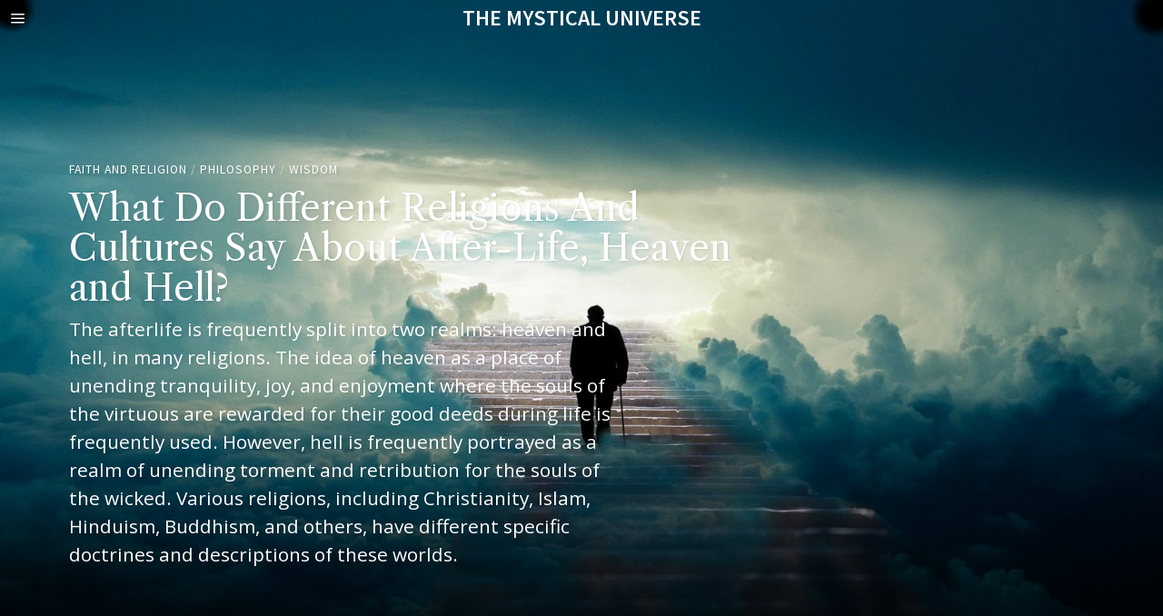

--- FILE ---
content_type: text/html; charset=UTF-8
request_url: https://mystical-universe.com/after-life-heaven-and-hell/
body_size: 37152
content:
<!DOCTYPE html>
<html lang="en-US" class="no-js">
<head>
	<meta charset="UTF-8">
	<meta name="viewport" content="width=device-width, initial-scale=1.0">
	<link rel="profile" href="https://gmpg.org/xfn/11">
    
	<!--[if lt IE 9]>
	<script src="https://mystical-universe.com/wp-content/themes/fox/js/html5.js"></script>
	<![endif]-->
    
    <script>(function(html){html.className = html.className.replace(/\bno-js\b/,'js')})(document.documentElement);</script>
<meta name='robots' content='index, follow, max-image-preview:large, max-snippet:-1, max-video-preview:-1' />

	<!-- This site is optimized with the Yoast SEO Premium plugin v20.11 (Yoast SEO v25.1) - https://yoast.com/wordpress/plugins/seo/ -->
	<title>What Do Different Religions Say About After-Life, Heaven and Hell</title>
	<meta name="description" content="The afterlife is frequently split into two realms: heaven and hell, in many religions. The idea of heaven as a place of unending tranquility, joy, and enjoyment where the souls of the virtuous are rewarded for their good deeds during life is frequently used. However, hell is frequently portrayed as a realm of unending torment and retribution for the souls of the wicked. Various religions, including Christianity, Islam, Hinduism, Buddhism, and others, have different specific doctrines and descriptions of these worlds." />
	<link rel="canonical" href="https://mystical-universe.com/after-life-heaven-and-hell/" />
	<meta property="og:locale" content="en_US" />
	<meta property="og:type" content="article" />
	<meta property="og:title" content="What Do Different Religions And Cultures Say About After-Life, Heaven and Hell?" />
	<meta property="og:description" content="The afterlife is frequently split into two realms: heaven and hell, in many religions. The idea of heaven as a place of unending tranquility, joy, and enjoyment where the souls of the virtuous are rewarded for their good deeds during life is frequently used. However, hell is frequently portrayed as a realm of unending torment and retribution for the souls of the wicked. Various religions, including Christianity, Islam, Hinduism, Buddhism, and others, have different specific doctrines and descriptions of these worlds." />
	<meta property="og:url" content="https://mystical-universe.com/after-life-heaven-and-hell/" />
	<meta property="og:site_name" content="The Mystical Universe" />
	<meta property="article:publisher" content="https://www.facebook.com/monk.from.mystical.universe" />
	<meta property="article:published_time" content="2023-02-18T11:59:45+00:00" />
	<meta property="article:modified_time" content="2023-02-18T11:59:48+00:00" />
	<meta property="og:image" content="https://mystical-universe.com/wp-content/uploads/2023/02/heaven-and-hell.jpg" />
	<meta property="og:image:width" content="1920" />
	<meta property="og:image:height" content="1080" />
	<meta property="og:image:type" content="image/jpeg" />
	<meta name="author" content="Emre Topcu" />
	<meta name="twitter:card" content="summary_large_image" />
	<meta name="twitter:description" content="The afterlife is frequently split into two realms: heaven and hell, in many religions. The idea of heaven as a place of unending tranquility, joy, and enjoyment where the souls of the virtuous are rewarded for their good deeds during life is frequently used. However, hell is frequently portrayed as a realm of unending torment and retribution for the souls of the wicked. Various religions, including Christianity, Islam, Hinduism, Buddhism, and others, have different specific doctrines and descriptions of these worlds." />
	<meta name="twitter:creator" content="@Mystical_Univer" />
	<meta name="twitter:site" content="@Mystical_Univer" />
	<meta name="twitter:label1" content="Written by" />
	<meta name="twitter:data1" content="Emre Topcu" />
	<meta name="twitter:label2" content="Est. reading time" />
	<meta name="twitter:data2" content="13 minutes" />
	<script type="application/ld+json" class="yoast-schema-graph">{"@context":"https://schema.org","@graph":[{"@type":"Article","@id":"https://mystical-universe.com/after-life-heaven-and-hell/#article","isPartOf":{"@id":"https://mystical-universe.com/after-life-heaven-and-hell/"},"author":{"name":"Emre Topcu","@id":"https://mystical-universe.com/#/schema/person/392e4dd608c450983f265b11e9555706"},"headline":"What Do Different Religions And Cultures Say About After-Life, Heaven and Hell?","datePublished":"2023-02-18T11:59:45+00:00","dateModified":"2023-02-18T11:59:48+00:00","mainEntityOfPage":{"@id":"https://mystical-universe.com/after-life-heaven-and-hell/"},"wordCount":2369,"publisher":{"@id":"https://mystical-universe.com/#organization"},"image":{"@id":"https://mystical-universe.com/after-life-heaven-and-hell/#primaryimage"},"thumbnailUrl":"https://mystical-universe.com/wp-content/uploads/2023/02/heaven-and-hell.jpg","articleSection":["Faith and Religion","Philosophy","Wisdom"],"inLanguage":"en-US"},{"@type":"WebPage","@id":"https://mystical-universe.com/after-life-heaven-and-hell/","url":"https://mystical-universe.com/after-life-heaven-and-hell/","name":"What Do Different Religions Say About After-Life, Heaven and Hell","isPartOf":{"@id":"https://mystical-universe.com/#website"},"primaryImageOfPage":{"@id":"https://mystical-universe.com/after-life-heaven-and-hell/#primaryimage"},"image":{"@id":"https://mystical-universe.com/after-life-heaven-and-hell/#primaryimage"},"thumbnailUrl":"https://mystical-universe.com/wp-content/uploads/2023/02/heaven-and-hell.jpg","datePublished":"2023-02-18T11:59:45+00:00","dateModified":"2023-02-18T11:59:48+00:00","description":"The afterlife is frequently split into two realms: heaven and hell, in many religions. The idea of heaven as a place of unending tranquility, joy, and enjoyment where the souls of the virtuous are rewarded for their good deeds during life is frequently used. However, hell is frequently portrayed as a realm of unending torment and retribution for the souls of the wicked. Various religions, including Christianity, Islam, Hinduism, Buddhism, and others, have different specific doctrines and descriptions of these worlds.","inLanguage":"en-US","potentialAction":[{"@type":"ReadAction","target":["https://mystical-universe.com/after-life-heaven-and-hell/"]}]},{"@type":"ImageObject","inLanguage":"en-US","@id":"https://mystical-universe.com/after-life-heaven-and-hell/#primaryimage","url":"https://mystical-universe.com/wp-content/uploads/2023/02/heaven-and-hell.jpg","contentUrl":"https://mystical-universe.com/wp-content/uploads/2023/02/heaven-and-hell.jpg","width":1920,"height":1080,"caption":"after-life, heaven and health"},{"@type":"WebSite","@id":"https://mystical-universe.com/#website","url":"https://mystical-universe.com/","name":"The Mystical Universe","description":"The Mystical Universe | Unfolding The Mysteries Inside Out","publisher":{"@id":"https://mystical-universe.com/#organization"},"potentialAction":[{"@type":"SearchAction","target":{"@type":"EntryPoint","urlTemplate":"https://mystical-universe.com/?s={search_term_string}"},"query-input":{"@type":"PropertyValueSpecification","valueRequired":true,"valueName":"search_term_string"}}],"inLanguage":"en-US"},{"@type":"Organization","@id":"https://mystical-universe.com/#organization","name":"Mystical Universe","url":"https://mystical-universe.com/","logo":{"@type":"ImageObject","inLanguage":"en-US","@id":"https://mystical-universe.com/#/schema/logo/image/","url":"https://mystical-universe.com/wp-content/uploads/2022/07/MU-logo.jpg","contentUrl":"https://mystical-universe.com/wp-content/uploads/2022/07/MU-logo.jpg","width":1500,"height":1500,"caption":"Mystical Universe"},"image":{"@id":"https://mystical-universe.com/#/schema/logo/image/"},"sameAs":["https://www.facebook.com/monk.from.mystical.universe","https://x.com/Mystical_Univer","https://www.linkedin.com/company/the-mystical-universe"]},{"@type":"Person","@id":"https://mystical-universe.com/#/schema/person/392e4dd608c450983f265b11e9555706","name":"Emre Topcu","image":{"@type":"ImageObject","inLanguage":"en-US","@id":"https://mystical-universe.com/#/schema/person/image/","url":"https://mystical-universe.com/wp-content/uploads/2023/02/emre-96x96.jpg","contentUrl":"https://mystical-universe.com/wp-content/uploads/2023/02/emre-96x96.jpg","caption":"Emre Topcu"},"description":"I am a freelance writer. I also work in e-commerce. I have experience in radio, TV, and magazines, and completed my university education in this field. I love what I do.","url":"https://mystical-universe.com/author/lkjgdemre/"}]}</script>
	<!-- / Yoast SEO Premium plugin. -->


<link rel="amphtml" href="https://mystical-universe.com/after-life-heaven-and-hell/amp/" /><meta name="generator" content="AMP for WP 1.1.4"/><link rel='dns-prefetch' href='//www.googletagmanager.com' />
<link rel='dns-prefetch' href='//fonts.googleapis.com' />
<link rel='dns-prefetch' href='//pagead2.googlesyndication.com' />
<link href='https://fonts.gstatic.com' crossorigin rel='preconnect' />
<link rel="alternate" type="application/rss+xml" title="The Mystical Universe &raquo; Feed" href="https://mystical-universe.com/feed/" />
<link rel="alternate" type="application/rss+xml" title="The Mystical Universe &raquo; Comments Feed" href="https://mystical-universe.com/comments/feed/" />
<link rel="alternate" title="oEmbed (JSON)" type="application/json+oembed" href="https://mystical-universe.com/wp-json/oembed/1.0/embed?url=https%3A%2F%2Fmystical-universe.com%2Fafter-life-heaven-and-hell%2F" />
<link rel="alternate" title="oEmbed (XML)" type="text/xml+oembed" href="https://mystical-universe.com/wp-json/oembed/1.0/embed?url=https%3A%2F%2Fmystical-universe.com%2Fafter-life-heaven-and-hell%2F&#038;format=xml" />
<style id='wp-img-auto-sizes-contain-inline-css'>
img:is([sizes=auto i],[sizes^="auto," i]){contain-intrinsic-size:3000px 1500px}
/*# sourceURL=wp-img-auto-sizes-contain-inline-css */
</style>
<link rel='stylesheet' id='sbi_styles-css' href='https://mystical-universe.com/wp-content/plugins/instagram-feed/css/sbi-styles.min.css?ver=b8d2c5e09a0f71007014bde217e821ab' media='all' />
<link rel='stylesheet' id='elementor-frontend-css' href='https://mystical-universe.com/wp-content/plugins/elementor/assets/css/frontend.min.css?ver=3.29.0' media='all' />
<link rel='stylesheet' id='swiper-css' href='https://mystical-universe.com/wp-content/plugins/elementor/assets/lib/swiper/v8/css/swiper.min.css?ver=8.4.5' media='all' />
<link rel='stylesheet' id='fox-elementor-css' href='https://mystical-universe.com/wp-content/plugins/fox-framework/css/framework.css?ver=2.1' media='all' />
<style id='wp-emoji-styles-inline-css'>

	img.wp-smiley, img.emoji {
		display: inline !important;
		border: none !important;
		box-shadow: none !important;
		height: 1em !important;
		width: 1em !important;
		margin: 0 0.07em !important;
		vertical-align: -0.1em !important;
		background: none !important;
		padding: 0 !important;
	}
/*# sourceURL=wp-emoji-styles-inline-css */
</style>
<link rel='stylesheet' id='wp-block-library-css' href='https://mystical-universe.com/wp-includes/css/dist/block-library/style.min.css?ver=b8d2c5e09a0f71007014bde217e821ab' media='all' />
<style id='wp-block-heading-inline-css'>
h1:where(.wp-block-heading).has-background,h2:where(.wp-block-heading).has-background,h3:where(.wp-block-heading).has-background,h4:where(.wp-block-heading).has-background,h5:where(.wp-block-heading).has-background,h6:where(.wp-block-heading).has-background{padding:1.25em 2.375em}h1.has-text-align-left[style*=writing-mode]:where([style*=vertical-lr]),h1.has-text-align-right[style*=writing-mode]:where([style*=vertical-rl]),h2.has-text-align-left[style*=writing-mode]:where([style*=vertical-lr]),h2.has-text-align-right[style*=writing-mode]:where([style*=vertical-rl]),h3.has-text-align-left[style*=writing-mode]:where([style*=vertical-lr]),h3.has-text-align-right[style*=writing-mode]:where([style*=vertical-rl]),h4.has-text-align-left[style*=writing-mode]:where([style*=vertical-lr]),h4.has-text-align-right[style*=writing-mode]:where([style*=vertical-rl]),h5.has-text-align-left[style*=writing-mode]:where([style*=vertical-lr]),h5.has-text-align-right[style*=writing-mode]:where([style*=vertical-rl]),h6.has-text-align-left[style*=writing-mode]:where([style*=vertical-lr]),h6.has-text-align-right[style*=writing-mode]:where([style*=vertical-rl]){rotate:180deg}
/*# sourceURL=https://mystical-universe.com/wp-includes/blocks/heading/style.min.css */
</style>
<style id='wp-block-image-inline-css'>
.wp-block-image>a,.wp-block-image>figure>a{display:inline-block}.wp-block-image img{box-sizing:border-box;height:auto;max-width:100%;vertical-align:bottom}@media not (prefers-reduced-motion){.wp-block-image img.hide{visibility:hidden}.wp-block-image img.show{animation:show-content-image .4s}}.wp-block-image[style*=border-radius] img,.wp-block-image[style*=border-radius]>a{border-radius:inherit}.wp-block-image.has-custom-border img{box-sizing:border-box}.wp-block-image.aligncenter{text-align:center}.wp-block-image.alignfull>a,.wp-block-image.alignwide>a{width:100%}.wp-block-image.alignfull img,.wp-block-image.alignwide img{height:auto;width:100%}.wp-block-image .aligncenter,.wp-block-image .alignleft,.wp-block-image .alignright,.wp-block-image.aligncenter,.wp-block-image.alignleft,.wp-block-image.alignright{display:table}.wp-block-image .aligncenter>figcaption,.wp-block-image .alignleft>figcaption,.wp-block-image .alignright>figcaption,.wp-block-image.aligncenter>figcaption,.wp-block-image.alignleft>figcaption,.wp-block-image.alignright>figcaption{caption-side:bottom;display:table-caption}.wp-block-image .alignleft{float:left;margin:.5em 1em .5em 0}.wp-block-image .alignright{float:right;margin:.5em 0 .5em 1em}.wp-block-image .aligncenter{margin-left:auto;margin-right:auto}.wp-block-image :where(figcaption){margin-bottom:1em;margin-top:.5em}.wp-block-image.is-style-circle-mask img{border-radius:9999px}@supports ((-webkit-mask-image:none) or (mask-image:none)) or (-webkit-mask-image:none){.wp-block-image.is-style-circle-mask img{border-radius:0;-webkit-mask-image:url('data:image/svg+xml;utf8,<svg viewBox="0 0 100 100" xmlns="http://www.w3.org/2000/svg"><circle cx="50" cy="50" r="50"/></svg>');mask-image:url('data:image/svg+xml;utf8,<svg viewBox="0 0 100 100" xmlns="http://www.w3.org/2000/svg"><circle cx="50" cy="50" r="50"/></svg>');mask-mode:alpha;-webkit-mask-position:center;mask-position:center;-webkit-mask-repeat:no-repeat;mask-repeat:no-repeat;-webkit-mask-size:contain;mask-size:contain}}:root :where(.wp-block-image.is-style-rounded img,.wp-block-image .is-style-rounded img){border-radius:9999px}.wp-block-image figure{margin:0}.wp-lightbox-container{display:flex;flex-direction:column;position:relative}.wp-lightbox-container img{cursor:zoom-in}.wp-lightbox-container img:hover+button{opacity:1}.wp-lightbox-container button{align-items:center;backdrop-filter:blur(16px) saturate(180%);background-color:#5a5a5a40;border:none;border-radius:4px;cursor:zoom-in;display:flex;height:20px;justify-content:center;opacity:0;padding:0;position:absolute;right:16px;text-align:center;top:16px;width:20px;z-index:100}@media not (prefers-reduced-motion){.wp-lightbox-container button{transition:opacity .2s ease}}.wp-lightbox-container button:focus-visible{outline:3px auto #5a5a5a40;outline:3px auto -webkit-focus-ring-color;outline-offset:3px}.wp-lightbox-container button:hover{cursor:pointer;opacity:1}.wp-lightbox-container button:focus{opacity:1}.wp-lightbox-container button:focus,.wp-lightbox-container button:hover,.wp-lightbox-container button:not(:hover):not(:active):not(.has-background){background-color:#5a5a5a40;border:none}.wp-lightbox-overlay{box-sizing:border-box;cursor:zoom-out;height:100vh;left:0;overflow:hidden;position:fixed;top:0;visibility:hidden;width:100%;z-index:100000}.wp-lightbox-overlay .close-button{align-items:center;cursor:pointer;display:flex;justify-content:center;min-height:40px;min-width:40px;padding:0;position:absolute;right:calc(env(safe-area-inset-right) + 16px);top:calc(env(safe-area-inset-top) + 16px);z-index:5000000}.wp-lightbox-overlay .close-button:focus,.wp-lightbox-overlay .close-button:hover,.wp-lightbox-overlay .close-button:not(:hover):not(:active):not(.has-background){background:none;border:none}.wp-lightbox-overlay .lightbox-image-container{height:var(--wp--lightbox-container-height);left:50%;overflow:hidden;position:absolute;top:50%;transform:translate(-50%,-50%);transform-origin:top left;width:var(--wp--lightbox-container-width);z-index:9999999999}.wp-lightbox-overlay .wp-block-image{align-items:center;box-sizing:border-box;display:flex;height:100%;justify-content:center;margin:0;position:relative;transform-origin:0 0;width:100%;z-index:3000000}.wp-lightbox-overlay .wp-block-image img{height:var(--wp--lightbox-image-height);min-height:var(--wp--lightbox-image-height);min-width:var(--wp--lightbox-image-width);width:var(--wp--lightbox-image-width)}.wp-lightbox-overlay .wp-block-image figcaption{display:none}.wp-lightbox-overlay button{background:none;border:none}.wp-lightbox-overlay .scrim{background-color:#fff;height:100%;opacity:.9;position:absolute;width:100%;z-index:2000000}.wp-lightbox-overlay.active{visibility:visible}@media not (prefers-reduced-motion){.wp-lightbox-overlay.active{animation:turn-on-visibility .25s both}.wp-lightbox-overlay.active img{animation:turn-on-visibility .35s both}.wp-lightbox-overlay.show-closing-animation:not(.active){animation:turn-off-visibility .35s both}.wp-lightbox-overlay.show-closing-animation:not(.active) img{animation:turn-off-visibility .25s both}.wp-lightbox-overlay.zoom.active{animation:none;opacity:1;visibility:visible}.wp-lightbox-overlay.zoom.active .lightbox-image-container{animation:lightbox-zoom-in .4s}.wp-lightbox-overlay.zoom.active .lightbox-image-container img{animation:none}.wp-lightbox-overlay.zoom.active .scrim{animation:turn-on-visibility .4s forwards}.wp-lightbox-overlay.zoom.show-closing-animation:not(.active){animation:none}.wp-lightbox-overlay.zoom.show-closing-animation:not(.active) .lightbox-image-container{animation:lightbox-zoom-out .4s}.wp-lightbox-overlay.zoom.show-closing-animation:not(.active) .lightbox-image-container img{animation:none}.wp-lightbox-overlay.zoom.show-closing-animation:not(.active) .scrim{animation:turn-off-visibility .4s forwards}}@keyframes show-content-image{0%{visibility:hidden}99%{visibility:hidden}to{visibility:visible}}@keyframes turn-on-visibility{0%{opacity:0}to{opacity:1}}@keyframes turn-off-visibility{0%{opacity:1;visibility:visible}99%{opacity:0;visibility:visible}to{opacity:0;visibility:hidden}}@keyframes lightbox-zoom-in{0%{transform:translate(calc((-100vw + var(--wp--lightbox-scrollbar-width))/2 + var(--wp--lightbox-initial-left-position)),calc(-50vh + var(--wp--lightbox-initial-top-position))) scale(var(--wp--lightbox-scale))}to{transform:translate(-50%,-50%) scale(1)}}@keyframes lightbox-zoom-out{0%{transform:translate(-50%,-50%) scale(1);visibility:visible}99%{visibility:visible}to{transform:translate(calc((-100vw + var(--wp--lightbox-scrollbar-width))/2 + var(--wp--lightbox-initial-left-position)),calc(-50vh + var(--wp--lightbox-initial-top-position))) scale(var(--wp--lightbox-scale));visibility:hidden}}
/*# sourceURL=https://mystical-universe.com/wp-includes/blocks/image/style.min.css */
</style>
<style id='wp-block-search-inline-css'>
.wp-block-search__button{margin-left:10px;word-break:normal}.wp-block-search__button.has-icon{line-height:0}.wp-block-search__button svg{height:1.25em;min-height:24px;min-width:24px;width:1.25em;fill:currentColor;vertical-align:text-bottom}:where(.wp-block-search__button){border:1px solid #ccc;padding:6px 10px}.wp-block-search__inside-wrapper{display:flex;flex:auto;flex-wrap:nowrap;max-width:100%}.wp-block-search__label{width:100%}.wp-block-search.wp-block-search__button-only .wp-block-search__button{box-sizing:border-box;display:flex;flex-shrink:0;justify-content:center;margin-left:0;max-width:100%}.wp-block-search.wp-block-search__button-only .wp-block-search__inside-wrapper{min-width:0!important;transition-property:width}.wp-block-search.wp-block-search__button-only .wp-block-search__input{flex-basis:100%;transition-duration:.3s}.wp-block-search.wp-block-search__button-only.wp-block-search__searchfield-hidden,.wp-block-search.wp-block-search__button-only.wp-block-search__searchfield-hidden .wp-block-search__inside-wrapper{overflow:hidden}.wp-block-search.wp-block-search__button-only.wp-block-search__searchfield-hidden .wp-block-search__input{border-left-width:0!important;border-right-width:0!important;flex-basis:0;flex-grow:0;margin:0;min-width:0!important;padding-left:0!important;padding-right:0!important;width:0!important}:where(.wp-block-search__input){appearance:none;border:1px solid #949494;flex-grow:1;font-family:inherit;font-size:inherit;font-style:inherit;font-weight:inherit;letter-spacing:inherit;line-height:inherit;margin-left:0;margin-right:0;min-width:3rem;padding:8px;text-decoration:unset!important;text-transform:inherit}:where(.wp-block-search__button-inside .wp-block-search__inside-wrapper){background-color:#fff;border:1px solid #949494;box-sizing:border-box;padding:4px}:where(.wp-block-search__button-inside .wp-block-search__inside-wrapper) .wp-block-search__input{border:none;border-radius:0;padding:0 4px}:where(.wp-block-search__button-inside .wp-block-search__inside-wrapper) .wp-block-search__input:focus{outline:none}:where(.wp-block-search__button-inside .wp-block-search__inside-wrapper) :where(.wp-block-search__button){padding:4px 8px}.wp-block-search.aligncenter .wp-block-search__inside-wrapper{margin:auto}.wp-block[data-align=right] .wp-block-search.wp-block-search__button-only .wp-block-search__inside-wrapper{float:right}
/*# sourceURL=https://mystical-universe.com/wp-includes/blocks/search/style.min.css */
</style>
<style id='wp-block-embed-inline-css'>
.wp-block-embed.alignleft,.wp-block-embed.alignright,.wp-block[data-align=left]>[data-type="core/embed"],.wp-block[data-align=right]>[data-type="core/embed"]{max-width:360px;width:100%}.wp-block-embed.alignleft .wp-block-embed__wrapper,.wp-block-embed.alignright .wp-block-embed__wrapper,.wp-block[data-align=left]>[data-type="core/embed"] .wp-block-embed__wrapper,.wp-block[data-align=right]>[data-type="core/embed"] .wp-block-embed__wrapper{min-width:280px}.wp-block-cover .wp-block-embed{min-height:240px;min-width:320px}.wp-block-embed{overflow-wrap:break-word}.wp-block-embed :where(figcaption){margin-bottom:1em;margin-top:.5em}.wp-block-embed iframe{max-width:100%}.wp-block-embed__wrapper{position:relative}.wp-embed-responsive .wp-has-aspect-ratio .wp-block-embed__wrapper:before{content:"";display:block;padding-top:50%}.wp-embed-responsive .wp-has-aspect-ratio iframe{bottom:0;height:100%;left:0;position:absolute;right:0;top:0;width:100%}.wp-embed-responsive .wp-embed-aspect-21-9 .wp-block-embed__wrapper:before{padding-top:42.85%}.wp-embed-responsive .wp-embed-aspect-18-9 .wp-block-embed__wrapper:before{padding-top:50%}.wp-embed-responsive .wp-embed-aspect-16-9 .wp-block-embed__wrapper:before{padding-top:56.25%}.wp-embed-responsive .wp-embed-aspect-4-3 .wp-block-embed__wrapper:before{padding-top:75%}.wp-embed-responsive .wp-embed-aspect-1-1 .wp-block-embed__wrapper:before{padding-top:100%}.wp-embed-responsive .wp-embed-aspect-9-16 .wp-block-embed__wrapper:before{padding-top:177.77%}.wp-embed-responsive .wp-embed-aspect-1-2 .wp-block-embed__wrapper:before{padding-top:200%}
/*# sourceURL=https://mystical-universe.com/wp-includes/blocks/embed/style.min.css */
</style>
<style id='wp-block-paragraph-inline-css'>
.is-small-text{font-size:.875em}.is-regular-text{font-size:1em}.is-large-text{font-size:2.25em}.is-larger-text{font-size:3em}.has-drop-cap:not(:focus):first-letter{float:left;font-size:8.4em;font-style:normal;font-weight:100;line-height:.68;margin:.05em .1em 0 0;text-transform:uppercase}body.rtl .has-drop-cap:not(:focus):first-letter{float:none;margin-left:.1em}p.has-drop-cap.has-background{overflow:hidden}:root :where(p.has-background){padding:1.25em 2.375em}:where(p.has-text-color:not(.has-link-color)) a{color:inherit}p.has-text-align-left[style*="writing-mode:vertical-lr"],p.has-text-align-right[style*="writing-mode:vertical-rl"]{rotate:180deg}
/*# sourceURL=https://mystical-universe.com/wp-includes/blocks/paragraph/style.min.css */
</style>
<style id='global-styles-inline-css'>
:root{--wp--preset--aspect-ratio--square: 1;--wp--preset--aspect-ratio--4-3: 4/3;--wp--preset--aspect-ratio--3-4: 3/4;--wp--preset--aspect-ratio--3-2: 3/2;--wp--preset--aspect-ratio--2-3: 2/3;--wp--preset--aspect-ratio--16-9: 16/9;--wp--preset--aspect-ratio--9-16: 9/16;--wp--preset--color--black: #000000;--wp--preset--color--cyan-bluish-gray: #abb8c3;--wp--preset--color--white: #ffffff;--wp--preset--color--pale-pink: #f78da7;--wp--preset--color--vivid-red: #cf2e2e;--wp--preset--color--luminous-vivid-orange: #ff6900;--wp--preset--color--luminous-vivid-amber: #fcb900;--wp--preset--color--light-green-cyan: #7bdcb5;--wp--preset--color--vivid-green-cyan: #00d084;--wp--preset--color--pale-cyan-blue: #8ed1fc;--wp--preset--color--vivid-cyan-blue: #0693e3;--wp--preset--color--vivid-purple: #9b51e0;--wp--preset--gradient--vivid-cyan-blue-to-vivid-purple: linear-gradient(135deg,rgb(6,147,227) 0%,rgb(155,81,224) 100%);--wp--preset--gradient--light-green-cyan-to-vivid-green-cyan: linear-gradient(135deg,rgb(122,220,180) 0%,rgb(0,208,130) 100%);--wp--preset--gradient--luminous-vivid-amber-to-luminous-vivid-orange: linear-gradient(135deg,rgb(252,185,0) 0%,rgb(255,105,0) 100%);--wp--preset--gradient--luminous-vivid-orange-to-vivid-red: linear-gradient(135deg,rgb(255,105,0) 0%,rgb(207,46,46) 100%);--wp--preset--gradient--very-light-gray-to-cyan-bluish-gray: linear-gradient(135deg,rgb(238,238,238) 0%,rgb(169,184,195) 100%);--wp--preset--gradient--cool-to-warm-spectrum: linear-gradient(135deg,rgb(74,234,220) 0%,rgb(151,120,209) 20%,rgb(207,42,186) 40%,rgb(238,44,130) 60%,rgb(251,105,98) 80%,rgb(254,248,76) 100%);--wp--preset--gradient--blush-light-purple: linear-gradient(135deg,rgb(255,206,236) 0%,rgb(152,150,240) 100%);--wp--preset--gradient--blush-bordeaux: linear-gradient(135deg,rgb(254,205,165) 0%,rgb(254,45,45) 50%,rgb(107,0,62) 100%);--wp--preset--gradient--luminous-dusk: linear-gradient(135deg,rgb(255,203,112) 0%,rgb(199,81,192) 50%,rgb(65,88,208) 100%);--wp--preset--gradient--pale-ocean: linear-gradient(135deg,rgb(255,245,203) 0%,rgb(182,227,212) 50%,rgb(51,167,181) 100%);--wp--preset--gradient--electric-grass: linear-gradient(135deg,rgb(202,248,128) 0%,rgb(113,206,126) 100%);--wp--preset--gradient--midnight: linear-gradient(135deg,rgb(2,3,129) 0%,rgb(40,116,252) 100%);--wp--preset--font-size--small: 13px;--wp--preset--font-size--medium: 20px;--wp--preset--font-size--large: 36px;--wp--preset--font-size--x-large: 42px;--wp--preset--spacing--20: 0.44rem;--wp--preset--spacing--30: 0.67rem;--wp--preset--spacing--40: 1rem;--wp--preset--spacing--50: 1.5rem;--wp--preset--spacing--60: 2.25rem;--wp--preset--spacing--70: 3.38rem;--wp--preset--spacing--80: 5.06rem;--wp--preset--shadow--natural: 6px 6px 9px rgba(0, 0, 0, 0.2);--wp--preset--shadow--deep: 12px 12px 50px rgba(0, 0, 0, 0.4);--wp--preset--shadow--sharp: 6px 6px 0px rgba(0, 0, 0, 0.2);--wp--preset--shadow--outlined: 6px 6px 0px -3px rgb(255, 255, 255), 6px 6px rgb(0, 0, 0);--wp--preset--shadow--crisp: 6px 6px 0px rgb(0, 0, 0);}:where(.is-layout-flex){gap: 0.5em;}:where(.is-layout-grid){gap: 0.5em;}body .is-layout-flex{display: flex;}.is-layout-flex{flex-wrap: wrap;align-items: center;}.is-layout-flex > :is(*, div){margin: 0;}body .is-layout-grid{display: grid;}.is-layout-grid > :is(*, div){margin: 0;}:where(.wp-block-columns.is-layout-flex){gap: 2em;}:where(.wp-block-columns.is-layout-grid){gap: 2em;}:where(.wp-block-post-template.is-layout-flex){gap: 1.25em;}:where(.wp-block-post-template.is-layout-grid){gap: 1.25em;}.has-black-color{color: var(--wp--preset--color--black) !important;}.has-cyan-bluish-gray-color{color: var(--wp--preset--color--cyan-bluish-gray) !important;}.has-white-color{color: var(--wp--preset--color--white) !important;}.has-pale-pink-color{color: var(--wp--preset--color--pale-pink) !important;}.has-vivid-red-color{color: var(--wp--preset--color--vivid-red) !important;}.has-luminous-vivid-orange-color{color: var(--wp--preset--color--luminous-vivid-orange) !important;}.has-luminous-vivid-amber-color{color: var(--wp--preset--color--luminous-vivid-amber) !important;}.has-light-green-cyan-color{color: var(--wp--preset--color--light-green-cyan) !important;}.has-vivid-green-cyan-color{color: var(--wp--preset--color--vivid-green-cyan) !important;}.has-pale-cyan-blue-color{color: var(--wp--preset--color--pale-cyan-blue) !important;}.has-vivid-cyan-blue-color{color: var(--wp--preset--color--vivid-cyan-blue) !important;}.has-vivid-purple-color{color: var(--wp--preset--color--vivid-purple) !important;}.has-black-background-color{background-color: var(--wp--preset--color--black) !important;}.has-cyan-bluish-gray-background-color{background-color: var(--wp--preset--color--cyan-bluish-gray) !important;}.has-white-background-color{background-color: var(--wp--preset--color--white) !important;}.has-pale-pink-background-color{background-color: var(--wp--preset--color--pale-pink) !important;}.has-vivid-red-background-color{background-color: var(--wp--preset--color--vivid-red) !important;}.has-luminous-vivid-orange-background-color{background-color: var(--wp--preset--color--luminous-vivid-orange) !important;}.has-luminous-vivid-amber-background-color{background-color: var(--wp--preset--color--luminous-vivid-amber) !important;}.has-light-green-cyan-background-color{background-color: var(--wp--preset--color--light-green-cyan) !important;}.has-vivid-green-cyan-background-color{background-color: var(--wp--preset--color--vivid-green-cyan) !important;}.has-pale-cyan-blue-background-color{background-color: var(--wp--preset--color--pale-cyan-blue) !important;}.has-vivid-cyan-blue-background-color{background-color: var(--wp--preset--color--vivid-cyan-blue) !important;}.has-vivid-purple-background-color{background-color: var(--wp--preset--color--vivid-purple) !important;}.has-black-border-color{border-color: var(--wp--preset--color--black) !important;}.has-cyan-bluish-gray-border-color{border-color: var(--wp--preset--color--cyan-bluish-gray) !important;}.has-white-border-color{border-color: var(--wp--preset--color--white) !important;}.has-pale-pink-border-color{border-color: var(--wp--preset--color--pale-pink) !important;}.has-vivid-red-border-color{border-color: var(--wp--preset--color--vivid-red) !important;}.has-luminous-vivid-orange-border-color{border-color: var(--wp--preset--color--luminous-vivid-orange) !important;}.has-luminous-vivid-amber-border-color{border-color: var(--wp--preset--color--luminous-vivid-amber) !important;}.has-light-green-cyan-border-color{border-color: var(--wp--preset--color--light-green-cyan) !important;}.has-vivid-green-cyan-border-color{border-color: var(--wp--preset--color--vivid-green-cyan) !important;}.has-pale-cyan-blue-border-color{border-color: var(--wp--preset--color--pale-cyan-blue) !important;}.has-vivid-cyan-blue-border-color{border-color: var(--wp--preset--color--vivid-cyan-blue) !important;}.has-vivid-purple-border-color{border-color: var(--wp--preset--color--vivid-purple) !important;}.has-vivid-cyan-blue-to-vivid-purple-gradient-background{background: var(--wp--preset--gradient--vivid-cyan-blue-to-vivid-purple) !important;}.has-light-green-cyan-to-vivid-green-cyan-gradient-background{background: var(--wp--preset--gradient--light-green-cyan-to-vivid-green-cyan) !important;}.has-luminous-vivid-amber-to-luminous-vivid-orange-gradient-background{background: var(--wp--preset--gradient--luminous-vivid-amber-to-luminous-vivid-orange) !important;}.has-luminous-vivid-orange-to-vivid-red-gradient-background{background: var(--wp--preset--gradient--luminous-vivid-orange-to-vivid-red) !important;}.has-very-light-gray-to-cyan-bluish-gray-gradient-background{background: var(--wp--preset--gradient--very-light-gray-to-cyan-bluish-gray) !important;}.has-cool-to-warm-spectrum-gradient-background{background: var(--wp--preset--gradient--cool-to-warm-spectrum) !important;}.has-blush-light-purple-gradient-background{background: var(--wp--preset--gradient--blush-light-purple) !important;}.has-blush-bordeaux-gradient-background{background: var(--wp--preset--gradient--blush-bordeaux) !important;}.has-luminous-dusk-gradient-background{background: var(--wp--preset--gradient--luminous-dusk) !important;}.has-pale-ocean-gradient-background{background: var(--wp--preset--gradient--pale-ocean) !important;}.has-electric-grass-gradient-background{background: var(--wp--preset--gradient--electric-grass) !important;}.has-midnight-gradient-background{background: var(--wp--preset--gradient--midnight) !important;}.has-small-font-size{font-size: var(--wp--preset--font-size--small) !important;}.has-medium-font-size{font-size: var(--wp--preset--font-size--medium) !important;}.has-large-font-size{font-size: var(--wp--preset--font-size--large) !important;}.has-x-large-font-size{font-size: var(--wp--preset--font-size--x-large) !important;}
/*# sourceURL=global-styles-inline-css */
</style>

<style id='classic-theme-styles-inline-css'>
/*! This file is auto-generated */
.wp-block-button__link{color:#fff;background-color:#32373c;border-radius:9999px;box-shadow:none;text-decoration:none;padding:calc(.667em + 2px) calc(1.333em + 2px);font-size:1.125em}.wp-block-file__button{background:#32373c;color:#fff;text-decoration:none}
/*# sourceURL=/wp-includes/css/classic-themes.min.css */
</style>
<link rel='stylesheet' id='mpp_gutenberg-css' href='https://mystical-universe.com/wp-content/plugins/metronet-profile-picture/dist/blocks.style.build.css?ver=2.6.3' media='all' />
<link rel='stylesheet' id='contact-form-7-css' href='https://mystical-universe.com/wp-content/plugins/contact-form-7/includes/css/styles.css?ver=6.0.6' media='all' />
<link rel='stylesheet' id='elementor-icons-css' href='https://mystical-universe.com/wp-content/plugins/elementor/assets/lib/eicons/css/elementor-icons.min.css?ver=5.40.0' media='all' />
<link rel='stylesheet' id='elementor-post-2334-css' href='https://mystical-universe.com/wp-content/uploads/elementor/css/post-2334.css?ver=1747806735' media='all' />
<link rel='stylesheet' id='sbistyles-css' href='https://mystical-universe.com/wp-content/plugins/instagram-feed/css/sbi-styles.min.css?ver=b8d2c5e09a0f71007014bde217e821ab' media='all' />
<link rel='stylesheet' id='gn-frontend-gnfollow-style-css' href='https://mystical-universe.com/wp-content/plugins/gn-publisher/assets/css/gn-frontend-gnfollow.min.css?ver=1.5.22' media='all' />
<link rel='stylesheet' id='social-widget-css' href='https://mystical-universe.com/wp-content/plugins/social-media-widget/social_widget.css?ver=b8d2c5e09a0f71007014bde217e821ab' media='all' />
<link rel='stylesheet' id='mc4wp-form-themes-css' href='https://mystical-universe.com/wp-content/plugins/mailchimp-for-wp/assets/css/form-themes.css?ver=4.10.3' media='all' />
<link rel='stylesheet' id='wi-fonts-css' href='https://fonts.googleapis.com/css?family=Open+Sans%3A400%7CSource+Sans+Pro%3A400%2C600%7CLibre+Caslon+Text%3A400%7CMartel%3A300%2C600%2C400&#038;display=auto&#038;ver=5.1' media='all' />
<link rel='stylesheet' id='style-css' href='https://mystical-universe.com/wp-content/themes/fox/style.min.css?ver=5.1' media='all' />
<style id='style-inline-css'>
.color-accent,.social-list.style-plain:not(.style-text_color) a:hover,.wi-mainnav ul.menu ul > li:hover > a,
    .wi-mainnav ul.menu ul li.current-menu-item > a,
    .wi-mainnav ul.menu ul li.current-menu-ancestor > a,.related-title a:hover,.pagination-1 a.page-numbers:hover,.pagination-4 a.page-numbers:hover,.page-links > a:hover,.reading-progress-wrapper,.widget_archive a:hover, .widget_nav_menu a:hover, .widget_meta a:hover, .widget_recent_entries a:hover, .widget_categories a:hover, .widget_product_categories a:hover,.tagcloud a:hover,.header-cart a:hover,.woocommerce .star-rating span:before,.null-instagram-feed .clear a:hover,.widget a.readmore:hover{color:#599b30}.bg-accent,html .mejs-controls .mejs-time-rail .mejs-time-current,.fox-btn.btn-primary, button.btn-primary, input.btn-primary[type="button"], input.btn-primary[type="reset"], input.btn-primary[type="submit"],.social-list.style-black a:hover,.style--slider-nav-text .flex-direction-nav a:hover, .style--slider-nav-text .slick-nav:hover,.header-cart-icon .num,.post-item-thumbnail:hover .video-indicator-solid,a.more-link:hover,.post-newspaper .related-thumbnail,.pagination-4 span.page-numbers:not(.dots),.review-item.overall .review-score,#respond #submit:hover,.dropcap-color, .style--dropcap-color .enable-dropcap .dropcap-content > p:first-of-type:first-letter, .style--dropcap-color p.has-drop-cap:not(:focus):first-letter,.style--list-widget-3 .fox-post-count,.style--tagcloud-3 .tagcloud a:hover,.blog-widget-small .thumbnail-index,.foxmc-button-primary input[type="submit"],#footer-search .submit:hover,.wpcf7-submit:hover,.woocommerce .widget_price_filter .ui-slider .ui-slider-range,
.woocommerce .widget_price_filter .ui-slider .ui-slider-handle,.woocommerce span.onsale,
.woocommerce ul.products li.product .onsale,.woocommerce #respond input#submit.alt:hover,
.woocommerce a.button.alt:hover,
.woocommerce button.button.alt:hover,
.woocommerce input.button.alt:hover,.woocommerce a.add_to_cart_button:hover,.woocommerce #review_form #respond .form-submit input:hover{background-color:#599b30}.review-item.overall .review-score,.partial-content,.style--tagcloud-3 .tagcloud a:hover,.null-instagram-feed .clear a:hover{border-color:#599b30}.reading-progress-wrapper::-webkit-progress-value{background-color:#599b30}.reading-progress-wrapper::-moz-progress-value{background-color:#599b30}.home.blog .wi-content{padding-top:1px;padding-bottom:1px}.heading-1a .container, .heading-1b .container, .section-heading .line, .heading-5 .heading-inner{border-color:#1e73be}.header-row-branding{background-color:#ffffff}.header-search-wrapper .search-btn, .header-cart-icon, .hamburger-btn{font-size:18px}.modal-search-wrapper{background-color:#1e73be}.sticky-element-height, .header-sticky-element.before-sticky{height:54px}html .fox-theme .sticky-header-background{background-color:#2b7abf}.header-sticky-element.before-sticky #wi-logo img, .header-sticky-element.before-sticky .wi-logo img{height:22px}.fox-logo img{width:400px}.slogan{color:#1e73be}.header-row-nav, .header-row-nav.row-nav-dark, .sticky-header-background, .masthead-mobile-bg{background-color:#2b7abf}.wi-mainnav ul.menu > li > a, .header-social.style-plain:not(.style-text_color) a, .header-search-wrapper .search-btn, .header-cart-icon a, .hamburger-btn{color:#ffffff}.wi-mainnav ul.menu > li:hover > a{color:#70ad00}.wi-mainnav ul.menu > li.current-menu-item > a, .wi-mainnav ul.menu > li.current-menu-ancestor > a,
    .row-nav-style-active-1 .wi-mainnav ul.menu > li.current-menu-item > a, .row-nav-style-active-1 .wi-mainnav ul.menu > li.current-menu-ancestor > a {color:#000000}.header-row-nav .container{border-color:#1e73be}.wi-mainnav ul.menu ul{background-color:#2b7abf;color:#ffffff}.wi-mainnav ul.menu ul li:hover > a, .wi-mainnav ul.menu .post-nav-item-title:hover a, .wi-mainnav ul.menu > li.mega ul ul a:hover{color:#333333}.wi-mainnav ul.menu ul li:hover > a, .wi-mainnav ul.menu > li.mega ul ul a:hover{background-color:#ffffff}.wi-mainnav ul.menu ul > li, .mega-sep{border-color:#ffffff}#before-header{background-color:#1e73be}#after-header{background-color:#ffffff}#footer-instagram{background-color:#548dbf}.footer-col-sep{border-color:#096abf}#footer-bottom{color:#727272}#footer-logo img{width:120px}.footer-bottom .widget_nav_menu a, #footernav a{color:#1e73be}.footer-bottom .widget_nav_menu a:hover, #footernav a:hover{color:#01af41}#backtotop.backtotop-circle, #backtotop.backtotop-square{border-width:0px}#backtotop{color:#ffffff;background-color:#e0e0e0}#backtotop:hover{color:#ffffff;background-color:#cccccc}.post-item-excerpt{color:#727272}.post-item-title.post-title{font-size:2.2em}.share-style-custom a{width:60px}.fox-share.background-custom a{background-color:#ffffff}.fox-share.hover-color-custom a:hover{color:#666666}.reading-progress-wrapper{height:2px}a{color:#739b5a}a:hover{color:#739b5a}textarea,table,td, th,.fox-input,
input[type="color"], input[type="date"], input[type="datetime"], input[type="datetime-local"], input[type="email"], input[type="month"], input[type="number"], input[type="password"], input[type="search"], input[type="tel"], input[type="text"], input[type="time"], input[type="url"], input[type="week"], input:not([type]), textarea,select,.fox-slider-rich,.style--tag-block .fox-term-list a,.header-sticky-element.before-sticky,.post-sep,.blog-related,.blog-related .line,.post-list-sep,.article-small,
.article-tall,.article-small-list,.pagination-1 .pagination-inner,.toparea > .container,.single-heading,.single-heading span:before, .single-heading span:after,.authorbox-simple,.post-nav-simple,#posts-small-heading,.commentlist li + li > .comment-body,.commentlist ul.children,.hero-meta .header-main,.widget,.widget_archive ul, .widget_nav_menu ul, .widget_meta ul, .widget_recent_entries ul, .widget_categories ul, .widget_product_categories ul,.widget_archive li, .widget_nav_menu li, .widget_meta li, .widget_recent_entries li, .widget_categories li, .widget_product_categories li,#footer-widgets,#footer-bottom,#backtotop,.offcanvas-nav li + li > a,.woocommerce div.product .woocommerce-tabs ul.tabs:before,.woocommerce div.product .woocommerce-tabs ul.tabs li a,.products.related > h2,
.products.upsells > h2,
.cross-sells > h2,.woocommerce table.shop_table,#add_payment_method table.cart td.actions .coupon .input-text, .woocommerce-cart table.cart td.actions .coupon .input-text, .woocommerce-checkout table.cart td.actions .coupon .input-text,.woocommerce-MyAccount-navigation ul li + li{border-color:#eaeaea}.fox-input, input[type="color"], input[type="date"], input[type="datetime"], input[type="datetime-local"], input[type="email"], input[type="month"], input[type="number"], input[type="password"], input[type="search"], input[type="tel"], input[type="text"], input[type="time"], input[type="url"], input[type="week"], input:not([type]), textarea{color:#cccccc}.fox-input:focus, input[type="color"]:focus, input[type="date"]:focus, input[type="datetime"]:focus, input[type="datetime-local"]:focus, input[type="email"]:focus, input[type="month"]:focus, input[type="number"]:focus, input[type="password"]:focus, input[type="search"]:focus, input[type="tel"]:focus, input[type="text"]:focus, input[type="time"]:focus, input[type="url"]:focus, input[type="week"]:focus, input:not([type]):focus, textarea:focus{color:#333333}blockquote{color:#727272}.wp-caption-text, .post-thumbnail-standard figcaption, .wp-block-image figcaption, .blocks-gallery-caption{color:#727272;text-align:center}.post-item-title a{color:#1e73be}.post-item-title a:hover{color:#08af00}.post-item-meta{color:#606060}.post-item-meta a{color:#599b30}.post-item-meta a:hover{color:#6e9b52}.post-item-subtitle{color:#727272}.single-heading{text-align:left}#mobile-logo img{height:20px}.offcanvas-nav li,.offcanvas-element.social-list,.offcanvas-sidebar,.offcanvas-search{padding-left:16px;padding-right:16px}#offcanvas{color:#727272}.offcanvas-nav a,.offcanvas-nav ul ul a,.offcanvas-nav li > .indicator{line-height:32px}.meta-author-avatar{width:36px}body .elementor-section.elementor-section-boxed>.elementor-container{max-width:1320px}@media (min-width: 1200px) {.container,.cool-thumbnail-size-big .post-thumbnail{width:1280px}body.layout-boxed .wi-wrapper{width:1340px}}@media (min-width:1024px) {.secondary, .section-secondary{width:265px}.has-sidebar .primary, .section-has-sidebar .section-primary, .section-sep{width:calc(100% - 265px)}}body,.font-body,.post-item-meta,.post-item-subtitle,.fox-input,input[type="color"],input[type="date"],input[type="datetime"],input[type="datetime-local"],input[type="email"],input[type="month"],input[type="number"],input[type="password"],input[type="search"],input[type="tel"],input[type="text"],input[type="time"],input[type="url"],input[type="week"],input:not([type]),textarea,.wi-dropcap,.enable-dropcap .dropcap-content > p:first-of-type:first-letter,p.has-drop-cap:not(:focus):first-letter,.wp-caption-text,.post-thumbnail-standard figcaption,.wp-block-image figcaption,.blocks-gallery-caption{font-family:"Open Sans",sans-serif}.font-heading,h1,h2,h3,h4,h5,h6,.wp-block-quote.is-large cite,.wp-block-quote.is-style-large cite,.fox-btn,button,input[type="button"],input[type="reset"],input[type="submit"],.fox-term-list,.wp-block-cover-text,.title-label,.thumbnail-view,.standalone-categories,.readmore,a.more-link,.post-big a.more-link,.style--slider-navtext .flex-direction-nav a,.min-logo-text,.page-links-container,.authorbox-nav,.post-navigation .post-title,.review-criterion,.review-score,.review-text,.commentlist .fn,.reply a,.widget_archive,.widget_nav_menu,.widget_meta,.widget_recent_entries,.widget_categories,.widget_product_categories,.widget_rss > ul a.rsswidget,.widget_rss > ul > li > cite,.widget_recent_comments,#backtotop,.view-count,.tagcloud,.woocommerce span.onsale,.woocommerce ul.products li.product .onsale,.woocommerce #respond input#submit,.woocommerce a.button,.woocommerce button.button,.woocommerce input.button,.woocommerce a.added_to_cart,.woocommerce nav.woocommerce-pagination ul,.woocommerce div.product p.price,.woocommerce div.product span.price,.woocommerce div.product .woocommerce-tabs ul.tabs li a,.woocommerce #reviews #comments ol.commentlist li .comment-text p.meta,.woocommerce table.shop_table th,.woocommerce table.shop_table td.product-name a,.fox-logo,.mobile-logo-text,.wi-mainnav ul.menu > li > a,.footer-bottom .widget_nav_menu,#footernav,.offcanvas-nav,.wi-mainnav ul.menu ul,.header-builder .widget_nav_menu  ul.menu ul,.post-item-title,.archive-title,.single-heading,.widget-title,.section-heading h2,.fox-heading .heading-title-main,.article-big .readmore,.footer-copyright,.footer-bottom .widget_nav_menu a,#footernav a{font-family:"Source Sans Pro",sans-serif}.slogan{font-family:"Times",serif}.single .post-item-title.post-title,.page-title{font-family:"Libre Caslon Text",serif}body.single:not(.elementor-page) .entry-content,body.page:not(.elementor-page) .entry-content,blockquote{font-family:"Martel",serif}#before-header .container{border-color:#000000;border-style:solid}#footer-bottom{border-color:#1e73be;border-style:solid}#titlebar .container{margin-bottom:0px;padding-bottom:5px;border-bottom-width:2px;border-color:#f0f0f0}.wi-mainnav ul.menu ul{padding-top:8px;padding-right:5px;padding-bottom:8px;padding-left:5px;border-color:#ffffff}.wi-mainnav ul.menu ul a{padding-top:4px;padding-bottom:4px}.widget-title{margin-bottom:20px}body, .font-body{font-size:16px;font-weight:400;font-style:normal;text-transform:none;letter-spacing:0px;line-height:1.5}h2, h1, h3, h4, h5, h6{font-weight:700;text-transform:none;line-height:1.3}h2{font-size:2.0625em;font-style:normal}h3{font-size:1.625em;font-style:normal}h4{font-size:1.25em;font-style:normal}.fox-logo, .min-logo-text, .mobile-logo-text{font-size:26px;font-weight:600;font-style:normal;text-transform:uppercase;letter-spacing:0px;line-height:1.1}.slogan{font-size:2em;font-weight:500;font-style:normal;text-transform:capitalize;letter-spacing:0px;line-height:1.1}.wi-mainnav ul.menu > li > a, .footer-bottom .widget_nav_menu, #footernav, .offcanvas-nav{font-size:14px;text-transform:uppercase;letter-spacing:0px}.wi-mainnav ul.menu ul, .header-builder .widget_nav_menu  ul.menu ul{font-size:13px;font-style:normal;text-transform:uppercase}.post-item-title{font-style:normal}.post-item-meta{font-size:12px;font-weight:400;font-style:normal}.standalone-categories{font-style:normal}.archive-title{font-size:1.3em;font-weight:400;font-style:normal;text-transform:uppercase}.single .post-item-title.post-title, .page-title{font-size:2.5em;font-weight:400;font-style:normal}.post-item-subtitle{font-size:1.3em;font-style:normal}body.single:not(.elementor-page) .entry-content, body.page:not(.elementor-page) .entry-content{font-size:18px;font-weight:300;font-style:normal;line-height:1.7}.single-heading{font-size:1.2em;font-weight:600;font-style:normal}.widget-title{font-size:13px;font-weight:600;font-style:normal;text-transform:uppercase}.section-heading h2, .fox-heading .heading-title-main{font-weight:400;font-style:normal;letter-spacing:0px}.fox-btn, button, input[type="button"], input[type="reset"], input[type="submit"], .article-big .readmore{font-weight:600;font-style:normal}.fox-input, input[type="color"], input[type="date"], input[type="datetime"], input[type="datetime-local"], input[type="email"], input[type="month"], input[type="number"], input[type="password"], input[type="search"], input[type="tel"], input[type="text"], input[type="time"], input[type="url"], input[type="week"], input:not([type]), textarea{font-style:normal}blockquote{font-size:1.4em;font-style:normal}.wi-dropcap,.enable-dropcap .dropcap-content > p:first-of-type:first-letter, p.has-drop-cap:not(:focus):first-letter{font-style:normal}.wp-caption-text, .post-thumbnail-standard figcaption, .wp-block-image figcaption, .blocks-gallery-caption{font-size:14px;font-style:normal}.footer-copyright{font-size:12px;font-style:normal}.footer-bottom .widget_nav_menu a, #footernav a{font-size:11px;font-weight:400;font-style:normal;text-transform:capitalize;letter-spacing:1px}.offcanvas-nav{font-size:18px;font-style:normal;text-transform:none}@media only screen and (max-width: 1023px){.single .post-item-title.post-title, .page-title{font-size:2.2em}.post-item-subtitle{font-size:1.1em}}@media only screen and (max-width: 567px){body, .font-body{font-size:14px}.post-item-meta{font-size:11px}.archive-title{font-size:1.1em}.single .post-item-title.post-title, .page-title{font-size:1.8em}.post-item-subtitle{font-size:1em}body.single:not(.elementor-page) .entry-content, body.page:not(.elementor-page) .entry-content{font-size:15px}.single-heading{font-size:1.1em}blockquote{font-size:1.2em}.wp-caption-text, .post-thumbnail-standard figcaption, .wp-block-image figcaption, .blocks-gallery-caption{font-size:12px}}
/*# sourceURL=style-inline-css */
</style>
<link rel='stylesheet' id='elementor-gf-local-roboto-css' href='https://mystical-universe.com/wp-content/uploads/elementor/google-fonts/css/roboto.css?ver=1747806799' media='all' />
<link rel='stylesheet' id='elementor-gf-local-robotoslab-css' href='https://mystical-universe.com/wp-content/uploads/elementor/google-fonts/css/robotoslab.css?ver=1747806806' media='all' />
<script src="https://mystical-universe.com/wp-includes/js/jquery/jquery.min.js?ver=3.7.1" id="jquery-core-js"></script>
<script src="https://mystical-universe.com/wp-includes/js/jquery/jquery-migrate.min.js?ver=3.4.1" id="jquery-migrate-js"></script>

<!-- Google tag (gtag.js) snippet added by Site Kit -->

<!-- Google Analytics snippet added by Site Kit -->
<script src="https://www.googletagmanager.com/gtag/js?id=G-9DJW8YKNKY" id="google_gtagjs-js" async></script>
<script id="google_gtagjs-js-after">
window.dataLayer = window.dataLayer || [];function gtag(){dataLayer.push(arguments);}
gtag("set","linker",{"domains":["mystical-universe.com"]});
gtag("js", new Date());
gtag("set", "developer_id.dZTNiMT", true);
gtag("config", "G-9DJW8YKNKY");
//# sourceURL=google_gtagjs-js-after
</script>

<!-- End Google tag (gtag.js) snippet added by Site Kit -->
<link rel="https://api.w.org/" href="https://mystical-universe.com/wp-json/" /><link rel="alternate" title="JSON" type="application/json" href="https://mystical-universe.com/wp-json/wp/v2/posts/4658" /><link rel="EditURI" type="application/rsd+xml" title="RSD" href="https://mystical-universe.com/xmlrpc.php?rsd" />

<link rel='shortlink' href='https://mystical-universe.com/?p=4658' />
<meta name="generator" content="Site Kit by Google 1.153.0" /><!-- HFCM by 99 Robots - Snippet # 1: Mailchimp Popup -->
<script id="mcjs">!function(c,h,i,m,p){m=c.createElement(h),p=c.getElementsByTagName(h)[0],m.async=1,m.src=i,p.parentNode.insertBefore(m,p)}(document,"script","https://chimpstatic.com/mcjs-connected/js/users/a7407f4dd9a7f9b88c279c67c/e2a695712fe0425837319a933.js");</script>
<!-- /end HFCM by 99 Robots -->
<!-- HFCM by 99 Robots - Snippet # 2: Twitter Pixel Code -->
<!-- Twitter conversion tracking base code -->
<script>
!function(e,t,n,s,u,a){e.twq||(s=e.twq=function(){s.exe?s.exe.apply(s,arguments):s.queue.push(arguments);
},s.version='1.1',s.queue=[],u=t.createElement(n),u.async=!0,u.src='https://static.ads-twitter.com/uwt.js',
a=t.getElementsByTagName(n)[0],a.parentNode.insertBefore(u,a))}(window,document,'script');
twq('config','od5dr');
</script>
<!-- End Twitter conversion tracking base code -->
<!-- /end HFCM by 99 Robots -->
<!-- HFCM by 99 Robots - Snippet # 3: Facebook Pixel -->
<!-- Meta Pixel Code -->
<script>
!function(f,b,e,v,n,t,s)
{if(f.fbq)return;n=f.fbq=function(){n.callMethod?
n.callMethod.apply(n,arguments):n.queue.push(arguments)};
if(!f._fbq)f._fbq=n;n.push=n;n.loaded=!0;n.version='2.0';
n.queue=[];t=b.createElement(e);t.async=!0;
t.src=v;s=b.getElementsByTagName(e)[0];
s.parentNode.insertBefore(t,s)}(window, document,'script',
'https://connect.facebook.net/en_US/fbevents.js');
fbq('init', '680051553520953');
fbq('track', 'PageView');
</script>
<noscript><img height="1" width="1" style="display:none"
src="https://www.facebook.com/tr?id=680051553520953&ev=PageView&noscript=1"
/></noscript>
<!-- End Meta Pixel Code -->
<!-- /end HFCM by 99 Robots -->
<!-- HFCM by 99 Robots - Snippet # 4: Google Ad Tag -->
<!-- Google tag (gtag.js) -->
<script async src="https://www.googletagmanager.com/gtag/js?id=AW-11056938604"></script>
<script>
  window.dataLayer = window.dataLayer || [];
  function gtag(){dataLayer.push(arguments);}
  gtag('js', new Date());

  gtag('config', 'AW-11056938604');
</script>
<!-- Event snippet for Page view conversion page -->
<script>
  gtag('event', 'conversion', {'send_to': 'AW-11056938604/Qci_CMaF2IYYEOz8rZgp'});
</script>

<!-- /end HFCM by 99 Robots -->

<!-- Google AdSense meta tags added by Site Kit -->
<meta name="google-adsense-platform-account" content="ca-host-pub-2644536267352236">
<meta name="google-adsense-platform-domain" content="sitekit.withgoogle.com">
<!-- End Google AdSense meta tags added by Site Kit -->
<meta name="generator" content="Elementor 3.29.0; features: additional_custom_breakpoints, e_local_google_fonts; settings: css_print_method-external, google_font-enabled, font_display-swap">
      <meta name="onesignal" content="wordpress-plugin"/>
            <script>

      window.OneSignalDeferred = window.OneSignalDeferred || [];

      OneSignalDeferred.push(function(OneSignal) {
        var oneSignal_options = {};
        window._oneSignalInitOptions = oneSignal_options;

        oneSignal_options['serviceWorkerParam'] = { scope: '/wp-content/plugins/onesignal-free-web-push-notifications/sdk_files/push/onesignal/' };
oneSignal_options['serviceWorkerPath'] = 'OneSignalSDKWorker.js';

        OneSignal.Notifications.setDefaultUrl("https://mystical-universe.com");

        oneSignal_options['wordpress'] = true;
oneSignal_options['appId'] = '068f1059-207e-4643-8e50-b98fbc675615';
oneSignal_options['allowLocalhostAsSecureOrigin'] = true;
oneSignal_options['welcomeNotification'] = { };
oneSignal_options['welcomeNotification']['title'] = "The Mystical Universe | Unfolding The Mysteries Inside Out";
oneSignal_options['welcomeNotification']['message'] = "";
oneSignal_options['path'] = "https://mystical-universe.com/wp-content/plugins/onesignal-free-web-push-notifications/sdk_files/";
oneSignal_options['safari_web_id'] = "web.onesignal.auto.014ea808-90d0-46f9-a566-af81aa1c1278";
oneSignal_options['promptOptions'] = { };
oneSignal_options['promptOptions']['actionMessage'] = "We 'd like to send you notifications for our latest blogs.";
oneSignal_options['notifyButton'] = { };
oneSignal_options['notifyButton']['enable'] = true;
oneSignal_options['notifyButton']['position'] = 'bottom-right';
oneSignal_options['notifyButton']['theme'] = 'inverse';
oneSignal_options['notifyButton']['size'] = 'medium';
oneSignal_options['notifyButton']['displayPredicate'] = function() {
              return !OneSignal.User.PushSubscription.optedIn;
            };
oneSignal_options['notifyButton']['showCredit'] = false;
oneSignal_options['notifyButton']['text'] = {};
oneSignal_options['notifyButton']['colors'] = {};
              OneSignal.init(window._oneSignalInitOptions);
              OneSignal.Slidedown.promptPush()      });

      function documentInitOneSignal() {
        var oneSignal_elements = document.getElementsByClassName("OneSignal-prompt");

        var oneSignalLinkClickHandler = function(event) { OneSignal.Notifications.requestPermission(); event.preventDefault(); };        for(var i = 0; i < oneSignal_elements.length; i++)
          oneSignal_elements[i].addEventListener('click', oneSignalLinkClickHandler, false);
      }

      if (document.readyState === 'complete') {
           documentInitOneSignal();
      }
      else {
           window.addEventListener("load", function(event){
               documentInitOneSignal();
          });
      }
    </script>
			<style>
				.e-con.e-parent:nth-of-type(n+4):not(.e-lazyloaded):not(.e-no-lazyload),
				.e-con.e-parent:nth-of-type(n+4):not(.e-lazyloaded):not(.e-no-lazyload) * {
					background-image: none !important;
				}
				@media screen and (max-height: 1024px) {
					.e-con.e-parent:nth-of-type(n+3):not(.e-lazyloaded):not(.e-no-lazyload),
					.e-con.e-parent:nth-of-type(n+3):not(.e-lazyloaded):not(.e-no-lazyload) * {
						background-image: none !important;
					}
				}
				@media screen and (max-height: 640px) {
					.e-con.e-parent:nth-of-type(n+2):not(.e-lazyloaded):not(.e-no-lazyload),
					.e-con.e-parent:nth-of-type(n+2):not(.e-lazyloaded):not(.e-no-lazyload) * {
						background-image: none !important;
					}
				}
			</style>
			
<!-- Google Tag Manager snippet added by Site Kit -->
<script>
			( function( w, d, s, l, i ) {
				w[l] = w[l] || [];
				w[l].push( {'gtm.start': new Date().getTime(), event: 'gtm.js'} );
				var f = d.getElementsByTagName( s )[0],
					j = d.createElement( s ), dl = l != 'dataLayer' ? '&l=' + l : '';
				j.async = true;
				j.src = 'https://www.googletagmanager.com/gtm.js?id=' + i + dl;
				f.parentNode.insertBefore( j, f );
			} )( window, document, 'script', 'dataLayer', 'GTM-5Z59SFM' );
			
</script>

<!-- End Google Tag Manager snippet added by Site Kit -->

<!-- Google AdSense snippet added by Site Kit -->
<script async src="https://pagead2.googlesyndication.com/pagead/js/adsbygoogle.js?client=ca-pub-9942844414061240&amp;host=ca-host-pub-2644536267352236" crossorigin="anonymous"></script>

<!-- End Google AdSense snippet added by Site Kit -->
<link rel="icon" href="https://mystical-universe.com/wp-content/uploads/2022/10/cropped-MU_logo_image-32x32.png" sizes="32x32" />
<link rel="icon" href="https://mystical-universe.com/wp-content/uploads/2022/10/cropped-MU_logo_image-192x192.png" sizes="192x192" />
<link rel="apple-touch-icon" href="https://mystical-universe.com/wp-content/uploads/2022/10/cropped-MU_logo_image-180x180.png" />
<meta name="msapplication-TileImage" content="https://mystical-universe.com/wp-content/uploads/2022/10/cropped-MU_logo_image-270x270.png" />

<style id="color-preview"></style>

            
</head>

<body class="wp-singular post-template-default single single-post postid-4658 single-format-standard wp-theme-fox masthead-mobile-fixed post-hero post-hero-full fox-theme lightmode layout-wide style--dropcap-default dropcap-style-default style--dropcap-font-body style--tag-block-2 style--tag-block style--list-widget-1 style--tagcloud-1 style--blockquote-no-icon style--single-heading-border_around style--link-3 body-sticky-sidebar style--widget-sep elementor-default elementor-kit-2334" itemscope itemtype="https://schema.org/WebPage">
    
    		<!-- Google Tag Manager (noscript) snippet added by Site Kit -->
		<noscript>
			<iframe src="https://www.googletagmanager.com/ns.html?id=GTM-5Z59SFM" height="0" width="0" style="display:none;visibility:hidden"></iframe>
		</noscript>
		<!-- End Google Tag Manager (noscript) snippet added by Site Kit -->
		    
    
<div id="masthead-mobile-height"></div>
<div id="hero" class="hero-full hero-section single-big-section hero-text--bottom-left">
        
    <div class="hero-background">

            
<figure class="wi-thumbnail fox-thumbnail post-item-thumbnail fox-figure hero-thumbnail hero-full-thumbnail thumbnail-acute ratio-landscape hover-none" itemscope itemtype="https://schema.org/ImageObject">
    
    <div class="thumbnail-inner">
    
        
            <span class="image-element">

                <img fetchpriority="high" width="1920" height="1080" src="https://mystical-universe.com/wp-content/uploads/2023/02/heaven-and-hell.jpg" class="attachment-full size-full" alt="after-life, heaven and health" decoding="async" srcset="https://mystical-universe.com/wp-content/uploads/2023/02/heaven-and-hell.jpg 1920w, https://mystical-universe.com/wp-content/uploads/2023/02/heaven-and-hell-300x169.jpg 300w, https://mystical-universe.com/wp-content/uploads/2023/02/heaven-and-hell-1024x576.jpg 1024w, https://mystical-universe.com/wp-content/uploads/2023/02/heaven-and-hell-768x432.jpg 768w, https://mystical-universe.com/wp-content/uploads/2023/02/heaven-and-hell-1536x864.jpg 1536w, https://mystical-universe.com/wp-content/uploads/2023/02/heaven-and-hell-480x270.jpg 480w" sizes="(max-width: 1920px) 100vw, 1920px" />
            </span><!-- .image-element -->

            
            
                
    </div><!-- .thumbnail-inner -->
    
    
</figure><!-- .fox-thumbnail -->


    </div><!-- .hero-background -->

    <div class="hero-content">

        <div class="hero-header">
    
    <div class="container">
        
        <div class="hero-main-header narrow-area">
    
            
    <div class="entry-categories meta-categories categories-plain standalone-categories hero-meta-categories">

        <a href="https://mystical-universe.com/category/faith-and-religion/" rel="tag">Faith and Religion</a><span class="sep">/</span><a href="https://mystical-universe.com/category/philosophy/" rel="tag">Philosophy</a><span class="sep">/</span><a href="https://mystical-universe.com/category/wisdom/" rel="tag">Wisdom</a>
    </div>

    <h1 class="post-title post-item-title hero-title">What Do Different Religions And Cultures Say About After-Life, Heaven and Hell?</h1><div class="header-subtitle"><div class="post-item-subtitle post-header-section"><p>The afterlife is frequently split into two realms: heaven and hell, in many religions. The idea of heaven as a place of unending tranquility, joy, and enjoyment where the souls of the virtuous are rewarded for their good deeds during life is frequently used. However, hell is frequently portrayed as a realm of unending torment and retribution for the souls of the wicked. Various religions, including Christianity, Islam, Hinduism, Buddhism, and others, have different specific doctrines and descriptions of these worlds.</p></div></div>            
        </div><!-- .narrow-area -->
        
    </div><!-- .container -->
        
</div><!-- .hero-header -->
    
    </div><!-- .hero-content -->
    
    <div class="hero-overlay"></div>
    
    
</div><!-- #hero -->

    
    <div id="wi-all" class="fox-outer-wrapper fox-all wi-all">

        
        <div id="wi-wrapper" class="fox-wrapper wi-wrapper">

            <div class="wi-container">

                <div class="minimal-header top-mode" id="minimal-header">
    
    <div class="minimal-header-inner">
        
        
    <a class="toggle-menu hamburger hamburger-btn">
        <span class="hamburger-open-icon"><i class="feather-menu ic-hamburger"></i></span>        <span class="hamburger-close-icon"><i class="feather-x"></i></span>    </a>

        
    <div class="minimal-logo min-logo min-logo-text">

        <a href="https://mystical-universe.com/" rel="home">

            <span class="text-logo min-text-logo">The Mystical Universe</span>
        </a>

    </div><!-- .minimal-logo -->

            
    </div><!-- .minimal-header-inner -->

</div><!-- #minimal-header -->
                
<div id="masthead-mobile" class="masthead-mobile">
    
    <div class="container">
        
        <div class="masthead-mobile-left masthead-mobile-part">
            
            
    <a class="toggle-menu hamburger hamburger-btn">
        <span class="hamburger-open-icon"><i class="feather-menu ic-hamburger"></i></span>        <span class="hamburger-close-icon"><i class="feather-x"></i></span>    </a>

            
                        
        </div><!-- .masthead-mobile-part -->
    
        
<h4 id="mobile-logo" class="mobile-logo mobile-logo-image">
    
    <a href="https://mystical-universe.com/" rel="home">

                
        
        <img src="https://mystical-universe.com/wp-content/uploads/2022/06/mystical_banner.png" alt="Logo" />
        
    </a>
    
</h4><!-- .mobile-logo -->

            
        <div class="masthead-mobile-right masthead-mobile-part">
        
                        
        </div><!-- .masthead-mobile-part -->
    
    </div><!-- .container -->
    
    <div class="masthead-mobile-bg"></div>

</div><!-- #masthead-mobile -->
    
    
                <div id="wi-main" class="wi-main fox-main">
<article id="wi-content" class="wi-content wi-single single-style-4 single-style-hero padding-top-zero post-4658 post type-post status-publish format-standard has-post-thumbnail hentry category-faith-and-religion category-philosophy category-wisdom has-sidebar sidebar-right" itemscope itemtype="https://schema.org/CreativeWork">
    
        
        
    <div class="single-big-section single-big-section-content">
    
        <div class="container">

            <div id="primary" class="primary content-area">

                <div class="theiaStickySidebar">

                    
<div class="single-body single-section">
    
    <div class="single-section single-main-content side-share disable-dropcap">
        
        
<div class="fox-share share-style-custom vshare color-brand background-custom hover-color-custom hover-background-custom share-icons-shape-circle size-medium share-layout-inline">
    
        
    <span class="share-label"><i class="fa fa-share-alt"></i>Share this</span>
    
        
        <ul>
        
                
        <li class="li-share-facebook">
            
            <a href="https://www.facebook.com/sharer/sharer.php?u=https%3A%2F%2Fmystical-universe.com%2Fafter-life-heaven-and-hell%2F" title="Facebook" class="share share-facebook">
                
                <i class="fab fa-facebook-f"></i>
                <span>Facebook</span>
                
            </a>
            
        </li>
        
                
        <li class="li-share-messenger">
            
            <a href="https://www.facebook.com/dialog/send?app_id=794927004237856&#038;link=https%3A%2F%2Fmystical-universe.com%2Fafter-life-heaven-and-hell%2F&#038;redirect_uri=https%3A%2F%2Fmystical-universe.com%2F" title="Messenger" class="share share-messenger">
                
                <i class="fab fa-facebook-messenger"></i>
                <span>Messenger</span>
                
            </a>
            
        </li>
        
                
        <li class="li-share-twitter">
            
            <a href="https://twitter.com/intent/tweet?url=https%3A%2F%2Fmystical-universe.com%2Fafter-life-heaven-and-hell%2F&#038;text=What+Do+Different+Religions+And+Cultures+Say+About+After-Life%2C+Heaven+and+Hell%3F&#038;via=Mystical_Univer" title="Twitter" class="share share-twitter">
                
                <i class="fab fa-twitter"></i>
                <span>Twitter</span>
                
            </a>
            
        </li>
        
                
        <li class="li-share-linkedin">
            
            <a href="https://www.linkedin.com/shareArticle?mini=true&#038;url=https%3A%2F%2Fmystical-universe.com%2Fafter-life-heaven-and-hell%2F&#038;title=What+Do+Different+Religions+And+Cultures+Say+About+After-Life%2C+Heaven+and+Hell%3F" title="Linkedin" class="share share-linkedin">
                
                <i class="fab fa-linkedin-in"></i>
                <span>Linkedin</span>
                
            </a>
            
        </li>
        
                
        <li class="li-share-whatsapp">
            
            <a href="https://api.whatsapp.com/send?phone=&#038;text=https%3A%2F%2Fmystical-universe.com%2Fafter-life-heaven-and-hell%2F" title="Whatsapp" class="share share-whatsapp">
                
                <i class="fab fa-whatsapp"></i>
                <span>Whatsapp</span>
                
            </a>
            
        </li>
        
                
        <li class="li-share-email">
            
            <a href="/cdn-cgi/l/email-protection#[base64]" title="Email" class="email-share">
                
                <i class="feather-mail"></i>
                <span>Email</span>
                
            </a>
            
        </li>
        
                
    </ul>
        
</div><!-- .fox-share -->
        
        <div class="entry-container">
            
            <div class="content-main">
            
                <header class="hero-meta single-component" itemscope itemtype="https://schema.org/WPHeader">

    <div class="container">

        <div class="header-main">

            <div class="post-item-header">
<div class="post-item-meta wi-meta fox-meta post-header-section ">
    
    <div class="fox-meta-author entry-author meta-author" itemprop="author" itemscope itemtype="https://schema.org/Person"><span class="byline"> by <a class="url fn" itemprop="url" rel="author" href="https://mystical-universe.com/author/lkjgdemre/">Emre Topcu</a></span></div>    <div class="entry-date meta-time machine-time time-short"><time class="published updated" itemprop="datePublished" datetime="2023-02-18T11:59:45+00:00">February 18, 2023</time></div>                    
</div>

</div>
        </div>

    </div><!-- .container -->

</header>


                <div class="dropcap-content columnable-content entry-content single-component">

                    
<p>From primordial tribes to those who acknowledge the existence of a higher power, practically all religions and intellectual ideas hold to the notion that there is an afterlife. Thoughts on the nature and particulars of this life after death vary.</p>



<p>A sense of justice is among the most fundamental human drives. People frequently experience a sense of injustice in their own lives or in the world at large and hold on to the hope that justice will eventually be served.</p>



<p>Heaven is frequently portrayed as a place of solace and solace for people who have battled and suffered on earth. For many who have struggled to find happiness in the real world, it is a place of beauty and joy. On the other side, hell is thought of as a realm of torment for those who disobeyed the divine commandments and carried out evil crimes. Additionally, it is the place where individuals who have mistreated people in the past but escaped punishment in this life would eventually receive justice.</p>


<div class="wp-block-image">
<figure class="aligncenter size-large is-resized"><img decoding="async" src="https://mystical-universe.com/wp-content/uploads/2023/02/right-and-wrong-1024x791.jpeg" alt="Right or wrong leads a person to heaven or hell" class="wp-image-4756" width="589" height="453"/></figure>
</div>


<p>The belief in an afterlife, heaven, and hell is not just a theoretical construct, but a deeply held conviction for many people across the globe. Religions of all kinds, despite their historical origin and geographical separation, believe in some form of afterlife and the concept of reward and punishment based on one&#8217;s actions in life. This idea of a second existence, where the virtuous and righteous are rewarded, and the belief in life beyond death bring comfort and meaning to those who struggle with the limited conclusion of life ending with death. The similarities in religious teachings, despite their disparate origins, along with personal experiences and testimonies, further reinforce this belief and make it a fundamental part of individuals&#8217; spirituality.</p>



<h2 class="wp-block-heading" id="h-heaven-and-hell-in-sumerian-thought"><strong>Heaven and Hell in Sumerian Thought</strong></h2>



<p>The Sumerians are thought to have left the oldest recorded accounts of heaven. According to archaeological findings the Sumerians believed in an afterlife where the spirit continued to live after death, with a hell where those who had done wrong in this life would be punished and a heaven where virtuous would be rewarded.</p>



<h2 class="wp-block-heading" id="h-the-egyptians-concept-of-the-afterlife"><strong>The Egyptians&#8217; Concept of the Afterlife</strong></h2>


<div class="wp-block-image">
<figure class="aligncenter size-large is-resized"><img loading="lazy" decoding="async" src="https://mystical-universe.com/wp-content/uploads/2023/02/egyptian-pyramid-1024x768.jpg" alt="" class="wp-image-4761" width="611" height="458" srcset="https://mystical-universe.com/wp-content/uploads/2023/02/egyptian-pyramid-1024x768.jpg 1024w, https://mystical-universe.com/wp-content/uploads/2023/02/egyptian-pyramid-300x225.jpg 300w, https://mystical-universe.com/wp-content/uploads/2023/02/egyptian-pyramid-768x576.jpg 768w, https://mystical-universe.com/wp-content/uploads/2023/02/egyptian-pyramid-1536x1152.jpg 1536w, https://mystical-universe.com/wp-content/uploads/2023/02/egyptian-pyramid-480x360.jpg 480w, https://mystical-universe.com/wp-content/uploads/2023/02/egyptian-pyramid.jpg 1920w" sizes="(max-width: 611px) 100vw, 611px" /></figure>
</div>


<p>According to ancient Egyptian beliefs everyone, whether a king or a commoner, will be held accountable after death for their deeds in this life . To evaluate if a person was worthy of entering the afterlife, their heart was measured against the feather of Ma&#8217;at, which stood for truth, justice, and order. If the heart was full of sin, Ammit, the goddess, devoured it, and the soul was doomed to an eternity of death. However, if the departed had a pure heart, they were permitted to enter the afterlife and live forever in the fields of Aaru or the underworld</p>



<h2 class="wp-block-heading" id="h-ancient-iranian-zoroastrian-beliefs-on-the-afterlife"><strong>Ancient Iranian (Zoroastrian) Beliefs on the Afterlife</strong></h2>


<div class="wp-block-image">
<figure class="aligncenter size-full is-resized"><img loading="lazy" decoding="async" src="https://mystical-universe.com/wp-content/uploads/2023/02/Faravahar_on_Fire_Temple_Yazd.jpg" alt="" class="wp-image-4763" width="642" height="428" srcset="https://mystical-universe.com/wp-content/uploads/2023/02/Faravahar_on_Fire_Temple_Yazd.jpg 800w, https://mystical-universe.com/wp-content/uploads/2023/02/Faravahar_on_Fire_Temple_Yazd-300x200.jpg 300w, https://mystical-universe.com/wp-content/uploads/2023/02/Faravahar_on_Fire_Temple_Yazd-768x512.jpg 768w, https://mystical-universe.com/wp-content/uploads/2023/02/Faravahar_on_Fire_Temple_Yazd-720x480.jpg 720w, https://mystical-universe.com/wp-content/uploads/2023/02/Faravahar_on_Fire_Temple_Yazd-480x320.jpg 480w" sizes="(max-width: 642px) 100vw, 642px" /><figcaption class="wp-element-caption">Bernard Gagnon, CC BY-SA 4.0 <a href="https://creativecommons.org/licenses/by-sa/4.0">https://creativecommons.org/licenses/by-sa/4.0</a>, via Wikimedia Commons</figcaption></figure>
</div>


<p>Two cosmic powers are at odds in the Zoroastrian faith founded by Zoroaster. There is good and evil in these. Zoroaster asserted that a person&#8217;s free will allows them to select either good or evil. Zoroaster encourages people to make moral decisions. The Zoroastrian commandments must be followed by everybody who makes the right decision. The individual can only assume their position in the cosmos in this way.</p>



<h2 class="wp-block-heading" id="h-ancient-greek-mythology-s-view-of-the-afterlife"><strong>Ancient Greek Mythology&#8217;s View of the Afterlife</strong></h2>


<div class="wp-block-image">
<figure class="aligncenter size-full is-resized"><img loading="lazy" decoding="async" src="https://mystical-universe.com/wp-content/uploads/2023/02/poseidon.png" alt="" class="wp-image-4765" width="600" height="426"/></figure>
</div>


<p>A polytheistic religious system is prevalent in Greek mythology. Greek mythology contains a variety of information concerning life after death. &#8220;Hades&#8221; is the name of the afterlife. Hades&#8217; entrance is supposedly guarded by the three-headed dog &#8220;Kerberos,&#8221; and anyone who enters is unable to exit again. &#8220;Hermes&#8221; gives the departed person&#8217;s soul to Hades. Here, the spirits are judged. The innocent souls are transported to the gardens and meadows of Elysium by the ferryman &#8220;Kharon.&#8221; The heaven known as &#8220;Elysium&#8221; is situated on islands off the west coast of the planet. The residents of paradise compete in sports, play games, ride horses, and perform music here. These vibrant blooms can also be found in this heaven. The righteous and good enter this place to dwell forever. The judged spirits in Hades chastise those souls who are found guilty in various ways. The &#8220;Tartaros,&#8221; often known as hell, is a very deep and shadowy pit. The religions of the ancient Greeks taught that those who disobey God are cast into hell for all time. Additionally, those who harm their parents severely and later repent, those who are executed but have their sentence commuted, and those who commit suicide are all punished in Tartaros.</p>



<h2 class="wp-block-heading" id="h-native-americans-heaven-and-hell"><strong>Native Americans&#8217; Heaven and Hell</strong></h2>



<p>In the religions of the Native Americans of ancient America, a polytheistic belief system was dominant. It was believed that some gods were in the sky, while others were on or under the earth. The idea of heaven and hell after death was present in some of these tribal religions. For example, it was mentioned that the Aztecs had a concept of a world where there were nine underground worlds and 13 heavens above the earth.</p>



<h2 class="wp-block-heading" id="h-beliefs-in-afterlife-in-hinduism"><strong>Beliefs in Afterlife in Hinduism</strong></h2>



<p>Hinduism is a religion that places great importance on beliefs surrounding death and the afterlife. In Hinduism, death is seen as a critical part of the journey to attain oneness with Brahman, the supreme spirit. The belief in reincarnation, where the soul is reborn into another form, is central to Hindu views on death. The form the soul takes in its next life is determined by the person&#8217;s karma or deeds in their previous life.</p>


<div class="wp-block-image">
<figure class="aligncenter size-large is-resized"><img loading="lazy" decoding="async" src="https://mystical-universe.com/wp-content/uploads/2023/02/temple-g6946cb224_1280-1024x946.png" alt="" class="wp-image-4768" width="488" height="450" srcset="https://mystical-universe.com/wp-content/uploads/2023/02/temple-g6946cb224_1280-1024x946.png 1024w, https://mystical-universe.com/wp-content/uploads/2023/02/temple-g6946cb224_1280-300x277.png 300w, https://mystical-universe.com/wp-content/uploads/2023/02/temple-g6946cb224_1280-768x710.png 768w, https://mystical-universe.com/wp-content/uploads/2023/02/temple-g6946cb224_1280-480x444.png 480w, https://mystical-universe.com/wp-content/uploads/2023/02/temple-g6946cb224_1280.png 1280w" sizes="(max-width: 488px) 100vw, 488px" /></figure>
</div>


<p>There is a belief in multiple realms or worlds that a soul can go to during its transition from death to rebirth. These realms include seven upper worlds and seven lower worlds. The upper worlds, such as Bhuh, Bhavah, and Swah, are places where righteous people go to enjoy rewards for their good deeds. The lower worlds, such as Atala and Patala, are places where evil people go to suffer for their deeds.</p>



<p>The concept of reincarnation is seen as an essential part of the Hindu belief system and the journey of the soul. On its journey, the soul strives to achieve oneness with Brahman, and it is believed that death brings the soul closer to this ultimate goal. The belief in reincarnation negates the need for a belief in ghosts or spirits, as the soul always has somewhere to go. In Hinduism, death is viewed in an optimistic light, as a celebration of the journey towards oneness with Brahman.</p>



<h2 class="wp-block-heading" id="h-beliefs-in-afterlife-in-buddhism"><strong>Beliefs in Afterlife in Buddhism</strong></h2>



<p>Buddhism believes in the immortality of souls and the concept of reincarnation, where the soul moves from one body to another and returns to the world. According to Buddhism, when righteous individuals die, they will enjoy in one of the celestial heavens with the gods, based on their degree of righteousness. This celestial happiness, however, is not permanent. </p>


<div class="wp-block-image">
<figure class="aligncenter size-full is-resized"><img loading="lazy" decoding="async" src="https://mystical-universe.com/wp-content/uploads/2023/02/buddhist-meditation.webp" alt="" class="wp-image-4771" width="371" height="429" srcset="https://mystical-universe.com/wp-content/uploads/2023/02/buddhist-meditation.webp 624w, https://mystical-universe.com/wp-content/uploads/2023/02/buddhist-meditation-260x300.webp 260w, https://mystical-universe.com/wp-content/uploads/2023/02/buddhist-meditation-480x554.webp 480w" sizes="(max-width: 371px) 100vw, 371px" /></figure>
</div>


<p>A person can stay in the celestial heaven for a short or long period, depending on their good deeds in life. Afterward, they will reincarnate into another body and return to the world. There is also mention of another heaven located on the peak of Mount Meru in Buddhism. Punishment for sinners after death in Buddhism is either by sending their soul back into the world in the body of a being they hated or by casting it into hell. Neither heaven nor hell are permanent in Buddhism, as they are part of the cycle of reincarnation. Hell serves as a place of redemption for sinners, and when souls break free from this cycle, they attain eternal life and happiness. Eternal salvation and happiness in Buddhism is achievable through reaching Nirvana.</p>



<h2 class="wp-block-heading" id="h-heaven-and-hell-in-judaism"><strong>Heaven and Hell in Judaism</strong></h2>



<p>In traditional Judaism, the afterlife is not a central focus of religious thought, and the exact details of what happens after death are not specified. It is believed that the soul leaves the body and goes to a place called Sheol, which is often described as a shadow realm, where all the dead reside. In this realm, the dead are believed to be in a state of sleep or unconsciousness, waiting for the coming of the Messiah and the eventual resurrection of the dead.</p>


<div class="wp-block-image">
<figure class="aligncenter size-full is-resized"><img loading="lazy" decoding="async" src="https://mystical-universe.com/wp-content/uploads/2023/02/jacobs-ladder-judaism.png" alt="" class="wp-image-4773" width="570" height="429" srcset="https://mystical-universe.com/wp-content/uploads/2023/02/jacobs-ladder-judaism.png 954w, https://mystical-universe.com/wp-content/uploads/2023/02/jacobs-ladder-judaism-300x226.png 300w, https://mystical-universe.com/wp-content/uploads/2023/02/jacobs-ladder-judaism-768x580.png 768w, https://mystical-universe.com/wp-content/uploads/2023/02/jacobs-ladder-judaism-480x362.png 480w" sizes="(max-width: 570px) 100vw, 570px" /></figure>
</div>


<p>In the Messianic era, the dead will be resurrected and judged based on their deeds in life. The righteous will be granted eternal life in a state of physical and spiritual perfection, often referred to as Olam HaBa (the World to Come), while the wicked will be punished. The exact nature of this reward and punishment is not specified in traditional Judaism, but some later Kabbalistic and Hasidic texts describe an afterlife with different levels of reward and punishment, with heaven and hell as dual, opposing destinations.</p>



<p>It is also worth noting that for many Jews, the focus is on living a virtuous and meaningful life in this world, rather than worrying about what happens after death. The idea of making the world a better place and fulfilling one&#8217;s potential is seen as more important than speculating about the afterlife.</p>



<h2 class="wp-block-heading" id="h-christianity-and-heaven-and-hell"><strong>Christianity and Heaven and Hell</strong></h2>


<div class="wp-block-image">
<figure class="aligncenter size-large is-resized"><img loading="lazy" decoding="async" src="https://mystical-universe.com/wp-content/uploads/2023/02/jesus-830x1024.png" alt="" class="wp-image-4775" width="336" height="415" srcset="https://mystical-universe.com/wp-content/uploads/2023/02/jesus-830x1024.png 830w, https://mystical-universe.com/wp-content/uploads/2023/02/jesus-243x300.png 243w, https://mystical-universe.com/wp-content/uploads/2023/02/jesus-768x948.png 768w, https://mystical-universe.com/wp-content/uploads/2023/02/jesus-480x592.png 480w, https://mystical-universe.com/wp-content/uploads/2023/02/jesus.png 1037w" sizes="(max-width: 336px) 100vw, 336px" /></figure>
</div>


<p>The idea of heaven and hell, as well as the afterlife, are essential to Christianity. The Hebrew Scriptures (Old Testament) are the first to describe an afterlife, but it is only in the New Testament that the ideas of heaven and hell are elaborated and given clear definitions.</p>



<p>Heaven, according to Christian doctrine, is where God resides and where the redeemed will spend all of eternity in perfect bliss and delight, enjoying God&#8217;s and all other saved souls&#8217; company. The Bible speaks of it as a place of never-ending peace, joy, love, and light, devoid of pain, sin, or death. However, the Bible does not specifically describe what heaven will be like, and Christians have varied ideas of what it will resemble. Some think it will be a physical location, while others think it will be a condition of spirit.</p>



<p>Hell, on the other hand, is where people who have rejected Jesus as their Lord and Savior will spend all of eternity in torment. The wicked will be punished for their misdeeds for all eternity in this realm, which is described as being filled with darkness, fire, and pain. Hell is envisioned as a realm of torture with the purpose of serving as a warning to those who reject Jesus as their Lord and Savior and inspiring people to live a good life.</p>



<p>According to Christianity, a person&#8217;s decision to embrace or reject Jesus as their Lord and Savior will influence their destiny after death. Christianity is centered on the notion of salvation via believe in Jesus, and the conviction that there is an afterlife with either heaven or hell as the final destination is considered as a catalyst for leading a good life and sharing the gospel with others.</p>



<p>It&#8217;s crucial to remember that the details of heaven and hell, as well as what will happen in the afterlife, are unknown and unfathomable to us. Christians believe that in the end, God&#8217;s goals and plans for the afterlife will be disclosed and realized in his perfect order and wisdom.</p>



<h2 class="wp-block-heading" id="h-in-islam-heaven-and-hell"><strong>In Islam, Heaven and Hell</strong></h2>



<p>Heaven in the Quran is the place where those who believe in Allah and listen to divine messages, lead their lives in an ethical manner and do good deeds for the benefit of humanity, are rewarded with eternal happiness. Heaven is the reward for the believers and it is a place filled with unique beauty that includes things that the eyes have not seen, the ears have not heard and the mind of man has not conceived. In heaven, everything is as per the desires of a person and whatever they wish for will be instantly available. There is no sickness, fear, or sorrow in heaven. People remain young and do not age, and life is eternal. There is no death and those who enter heaven will never leave and will continue to enjoy pleasure and comfort forever. The Quran describes heaven in detail in various verses and mentions that blessings will be bestowed upon the residents of heaven morning and evening. The blessings are unlimited but there is no feeling of hunger. There is also mention of sexuality in heaven. Those who do not believe in Allah, who do not follow His commandments, and who harm others will be punished in hell. In the Quran, Hell is the place where those who do not believe and those who believe but still sin will be punished with fire in the afterlife. Those who die without faith will remain there forever.</p>


<div class="wp-block-image">
<figure class="aligncenter size-large is-resized"><img loading="lazy" decoding="async" src="https://mystical-universe.com/wp-content/uploads/2023/02/mosque-1024x512.png" alt="" class="wp-image-4777" width="598" height="299" srcset="https://mystical-universe.com/wp-content/uploads/2023/02/mosque-1024x512.png 1024w, https://mystical-universe.com/wp-content/uploads/2023/02/mosque-300x150.png 300w, https://mystical-universe.com/wp-content/uploads/2023/02/mosque-768x384.png 768w, https://mystical-universe.com/wp-content/uploads/2023/02/mosque-480x240.png 480w, https://mystical-universe.com/wp-content/uploads/2023/02/mosque.png 1280w" sizes="(max-width: 598px) 100vw, 598px" /></figure>
</div>


<p>Those who believe but do not act in accordance with Allah&#8217;s commands and do not fulfill their religious duties will stay in hell for a certain period of time, after which they will leave and enter heaven. However, the infidels and hypocrites will remain in hell forever. Some interpretations suggest that there are seven gates of hell, based on the statement &#8220;there are seven gates for each group.&#8221; When thinking of hell, fire is the first thing that comes to mind. The Quran describes hell as a place surrounded by walls, with various torture chambers, and with guards. The main form of punishment is fire, and the tormentors are described as merciless, harsh, harsh, and very strong. The Quran states that there are 19 angels in charge of hell.</p>



<h2 class="wp-block-heading" id="h-conclusion"><strong>Conclusion</strong></h2>



<p>In conclusion, the belief in the hereafter, heaven, and hell is a fundamental aspect of many religions and is held by a significant portion of the world&#8217;s population. These concepts are often described as the ultimate reward or punishment for a person&#8217;s actions in this life and serve as a source of hope and comfort, as well as fear and caution. While the exact nature and description of these realms may vary among different cultures and traditions, the basic idea of a final judgment and ultimate destination after death remains consistent. Regardless of one&#8217;s personal beliefs, it is important to live a good life, treat others with kindness, and strive for personal growth and fulfillment, as these actions can lead to a brighter future, both in this world and beyond.</p>



<p></p>

                </div><!-- .entry-content -->

                <div class="single-component single-component-share hide_on_desktop show_on_tablet">
<div class="fox-share share-style-custom  color-brand background-custom hover-color-custom hover-background-custom share-icons-shape-circle size-medium share-layout-inline">
    
        
    <span class="share-label"><i class="fa fa-share-alt"></i>Share this</span>
    
        
        <ul>
        
                
        <li class="li-share-facebook">
            
            <a href="https://www.facebook.com/sharer/sharer.php?u=https%3A%2F%2Fmystical-universe.com%2Fafter-life-heaven-and-hell%2F" title="Facebook" class="share share-facebook">
                
                <i class="fab fa-facebook-f"></i>
                <span>Facebook</span>
                
            </a>
            
        </li>
        
                
        <li class="li-share-messenger">
            
            <a href="https://www.facebook.com/dialog/send?app_id=794927004237856&#038;link=https%3A%2F%2Fmystical-universe.com%2Fafter-life-heaven-and-hell%2F&#038;redirect_uri=https%3A%2F%2Fmystical-universe.com%2F" title="Messenger" class="share share-messenger">
                
                <i class="fab fa-facebook-messenger"></i>
                <span>Messenger</span>
                
            </a>
            
        </li>
        
                
        <li class="li-share-twitter">
            
            <a href="https://twitter.com/intent/tweet?url=https%3A%2F%2Fmystical-universe.com%2Fafter-life-heaven-and-hell%2F&#038;text=What+Do+Different+Religions+And+Cultures+Say+About+After-Life%2C+Heaven+and+Hell%3F&#038;via=Mystical_Univer" title="Twitter" class="share share-twitter">
                
                <i class="fab fa-twitter"></i>
                <span>Twitter</span>
                
            </a>
            
        </li>
        
                
        <li class="li-share-linkedin">
            
            <a href="https://www.linkedin.com/shareArticle?mini=true&#038;url=https%3A%2F%2Fmystical-universe.com%2Fafter-life-heaven-and-hell%2F&#038;title=What+Do+Different+Religions+And+Cultures+Say+About+After-Life%2C+Heaven+and+Hell%3F" title="Linkedin" class="share share-linkedin">
                
                <i class="fab fa-linkedin-in"></i>
                <span>Linkedin</span>
                
            </a>
            
        </li>
        
                
        <li class="li-share-whatsapp">
            
            <a href="https://api.whatsapp.com/send?phone=&#038;text=https%3A%2F%2Fmystical-universe.com%2Fafter-life-heaven-and-hell%2F" title="Whatsapp" class="share share-whatsapp">
                
                <i class="fab fa-whatsapp"></i>
                <span>Whatsapp</span>
                
            </a>
            
        </li>
        
                
        <li class="li-share-email">
            
            <a href="/cdn-cgi/l/email-protection#[base64]" title="Email" class="email-share">
                
                <i class="feather-mail"></i>
                <span>Email</span>
                
            </a>
            
        </li>
        
                
    </ul>
        
</div><!-- .fox-share -->
</div>
<div class="single-component single-component-authorbox">
    
    <div class="fox-authorbox authorbox-box authorbox-full has-tabs">
    
        <div class="authorbox-inner">

                        <div class="user-item-avatar authorbox-avatar avatar-acute">

                <a href="https://mystical-universe.com/author/lkjgdemre/">

                    <img width="300" height="300" src="https://mystical-universe.com/wp-content/uploads/2023/02/emre-300x300.jpg" class="avatar avatar-300 photo" alt="" decoding="async" srcset="https://mystical-universe.com/wp-content/uploads/2023/02/emre-300x300.jpg 300w, https://mystical-universe.com/wp-content/uploads/2023/02/emre-150x150.jpg 150w, https://mystical-universe.com/wp-content/uploads/2023/02/emre-24x24.jpg 24w, https://mystical-universe.com/wp-content/uploads/2023/02/emre-48x48.jpg 48w, https://mystical-universe.com/wp-content/uploads/2023/02/emre-96x96.jpg 96w" sizes="(max-width: 300px) 100vw, 300px" />
                </a>

            </div><!-- .user-item-avatar -->

            <div class="authorbox-text">

                
                
                <div class="authorbox-nav">

                    <ul>

                        <li class="active">
                            <a class="authorbox-nav-author" data-tab="author">Emre Topcu</a>
                        </li><!-- .active -->
                        <li>
                            <a class="authorbox-nav-posts" data-tab="latest">Latest posts</a>
                        </li>

                    </ul>

                </div><!-- .authorbox-nav -->

                
                
                <div class="fox-user-item authorbox-tab active authorbox-content" data-tab="author">

                    <div class="user-item-body">

                        
                        
                        <div class="user-item-description">

                            <p>I am a freelance writer. I also work in e-commerce. I have experience in radio, TV, and magazines, and completed my university education in this field. I love what I do.</p>

                        </div><!-- .user-item-description -->

                        
                        
<div class="social-list user-item-social shape-circle style-plain">
    
    <ul>
    
                
                
    </ul>
    
</div><!-- .user-item-social -->


                    </div><!-- .user-item-body -->

                </div><!-- .fox-user-item -->

                
                    <div class="authorbox-tab same-author-posts fox-post-list" data-tab="latest">

                        <ul class="same-author-list">

                            
                            <li>
                                <a href="https://mystical-universe.com/after-life-heaven-and-hell/">What Do Different Religions And Cultures Say About After-Life, Heaven and Hell?</a>
                            </li>

                            
                        </ul><!-- .same-author-list -->

                        
<div class="fox-button btn-inline">

    <a target="_self" href="https://mystical-universe.com/author/lkjgdemre/" class="fox-btn viewall btn-fill btn-small btn-square" id="button-id-696fef318666c"><span class="btn-main-text">View all</span></a>
    
</div>


                    </div><!-- .same-author-posts -->

                    
            </div><!-- .authorbox-text -->

        </div><!-- .authorbox-inner -->

    </div><!-- .fox-authorbox -->

</div><!-- .single-authorbox-section -->
                    
            </div><!-- .main-content -->
            
        </div><!-- .container -->
    
    </div><!-- .single-section -->
    
    
</div><!-- .single-body -->


                </div><!-- .theiaStickySidebar -->

            </div><!-- #primary -->

            <aside id="secondary" class="secondary" role="complementary">
    
    <div class="theiaStickySidebar">

        <div class="widget-area">

            <div id="block-2" class="widget widget_block widget_search"><form role="search" method="get" action="https://mystical-universe.com/" class="wp-block-search__button-outside wp-block-search__text-button wp-block-search"    ><label class="wp-block-search__label" for="wp-block-search__input-1" >Search</label><div class="wp-block-search__inside-wrapper" ><input class="wp-block-search__input" id="wp-block-search__input-1" placeholder="" value="" type="search" name="s" required /><button aria-label="Search" class="wp-block-search__button wp-element-button" type="submit" >Search</button></div></form></div><div id="mc4wp_form_widget-3" class="widget widget_mc4wp_form_widget"><h3 class="widget-title"><span>Newsletter</span></h3><script data-cfasync="false" src="/cdn-cgi/scripts/5c5dd728/cloudflare-static/email-decode.min.js"></script><script>(function() {
	window.mc4wp = window.mc4wp || {
		listeners: [],
		forms: {
			on: function(evt, cb) {
				window.mc4wp.listeners.push(
					{
						event   : evt,
						callback: cb
					}
				);
			}
		}
	}
})();
</script><!-- Mailchimp for WordPress v4.10.3 - https://wordpress.org/plugins/mailchimp-for-wp/ --><form id="mc4wp-form-1" class="mc4wp-form mc4wp-form-1637 mc4wp-form-theme mc4wp-form-theme-blue" method="post" data-id="1637" data-name="Subscribe To Mystical Universe Newsletter" ><div class="mc4wp-form-fields"><p>
	<label>Email address: 
		<input type="email" name="EMAIL" placeholder="Your Email Address" required />
</label>
</p>
<p>
    <label>First Name</label>
    <input type="text" name="FNAME" placeholder="Your First Name" required />
</p>

<p>
    <label>Mobile Number</label>
    <input type="tel" name="PHONE" placeholder="Mobile Number (Optional)" >
</p><p>
    <label>Interests and Frequency</label>
    <label>
        <input name="INTERESTS[5dc63a9cb8][]" type="checkbox" value="c4e1cb9498"
        checked="true"> <span>Twice A Week Newsletter</span>
    </label>
    <label>
        <input name="INTERESTS[5dc63a9cb8][]" type="checkbox" value="c880f9b483"
        checked="true"> <span>Weekly Summary</span>
    </label>
    <label>
        <input name="INTERESTS[5dc63a9cb8][]" type="checkbox" value="a835bce4be"
        checked="true"> <span>Monthly Summary</span>
    </label>
    <label>
        <input name="INTERESTS[5dc63a9cb8][]" type="checkbox" value="866b3cfc98"
        checked="true"> <span>Sponsored Emails</span>
    </label>
</p>

<p>
	<input type="submit" value="Sign up" />
</p></div><label style="display: none !important;">Leave this field empty if you're human: <input type="text" name="_mc4wp_honeypot" value="" tabindex="-1" autocomplete="off" /></label><input type="hidden" name="_mc4wp_timestamp" value="1768943409" /><input type="hidden" name="_mc4wp_form_id" value="1637" /><input type="hidden" name="_mc4wp_form_element_id" value="mc4wp-form-1" /><div class="mc4wp-response"></div></form><!-- / Mailchimp for WordPress Plugin --></div><div id="social-widget-3" class="widget Social_Widget"><h3 class="widget-title"><span>Follow Us!</span></h3><div class="socialmedia-buttons smw_left"><a href="https://www.facebook.com/monk.from.mystical.universe" rel="nofollow" target="_blank"><img width="32" height="32" src="https://mystical-universe.com/wp-content/plugins/social-media-widget/images/default/32/facebook.png" 
				alt="Follow Us on Facebook" 
				title="Follow Us on Facebook" style="opacity: 0.8; -moz-opacity: 0.8;" class="fade" /></a><a href="https://twitter.com/Mystical_Univer" rel="nofollow" target="_blank"><img width="32" height="32" src="https://mystical-universe.com/wp-content/plugins/social-media-widget/images/default/32/twitter.png" 
				alt="Follow Us on Twitter" 
				title="Follow Us on Twitter" style="opacity: 0.8; -moz-opacity: 0.8;" class="fade" /></a><a href="https://www.linkedin.com/company/the-mystical-universe" rel="nofollow" target="_blank"><img width="32" height="32" src="https://mystical-universe.com/wp-content/plugins/social-media-widget/images/default/32/linkedin.png" 
				alt="Follow Us on LinkedIn" 
				title="Follow Us on LinkedIn" style="opacity: 0.8; -moz-opacity: 0.8;" class="fade" /></a><a href="https://www.instagram.com/mystical_universe/" rel="nofollow" target="_blank"><img width="32" height="32" src="https://mystical-universe.com/wp-content/plugins/social-media-widget/images/default/32/instagram.png" 
				alt="Follow Us on Instagram" 
				title="Follow Us on Instagram" style="opacity: 0.8; -moz-opacity: 0.8;" class="fade" /></a></div></div>
            <div class="gutter-sidebar"></div>
            
        </div><!-- .widget-area -->
        
    </div><!-- .theiaStickySidebar -->

</aside><!-- #secondary -->
        </div><!-- .container -->
        
    </div><!-- .single-big-section -->
    
        <div class="single-related-wrapper single-big-section single-bottom-section single-big-section-related">

        <div class="fox-related-posts">

            <div class="container">

                <h3 class="single-heading related-label related-heading">
                    <span>You might be interested in</span>
                </h3>

                

<div class="blog-container blog-container-grid">
    
    <div class="wi-blog fox-blog blog-grid fox-grid blog-card-has-shadow column-3 spacing-small">
    
    
<article class="wi-post post-item post-grid fox-grid-item post-align-left post--thumbnail-before post-5421 post type-post status-publish format-standard has-post-thumbnail hentry category-faith-and-religion category-spirituality category-wisdom has-sidebar sidebar-right" itemscope itemtype="https://schema.org/CreativeWork">

    <div class="post-item-inner grid-inner post-grid-inner">
        
                
            
<figure class="wi-thumbnail fox-thumbnail post-item-thumbnail fox-figure  grid-thumbnail thumbnail-acute ratio-landscape hover-none" itemscope itemtype="https://schema.org/ImageObject">
    
    <div class="thumbnail-inner">
    
                
        <a href="https://mystical-universe.com/the-significance-and-benefits-of-repentance-for-people-of-faith/" class="post-link">
            
        
            <span class="image-element">

                <img width="720" height="480" src="https://mystical-universe.com/wp-content/uploads/2023/07/Repentance-Church-720x480.jpg" class="attachment-thumbnail-large size-thumbnail-large" alt="Repentance Church" decoding="async" srcset="https://mystical-universe.com/wp-content/uploads/2023/07/Repentance-Church-720x480.jpg 720w, https://mystical-universe.com/wp-content/uploads/2023/07/Repentance-Church-300x201.jpg 300w, https://mystical-universe.com/wp-content/uploads/2023/07/Repentance-Church-480x321.jpg 480w" sizes="(max-width: 720px) 100vw, 720px" />
            </span><!-- .image-element -->

            
            
                    
        </a>
        
                
    </div><!-- .thumbnail-inner -->
    
    
</figure><!-- .fox-thumbnail -->


<div class="post-body post-item-body grid-body post-grid-body" style="background-color:">

    <div class="post-body-inner">

        <div class="post-item-header">
<div class="post-item-meta wi-meta fox-meta post-header-section ">
    
        <div class="entry-date meta-time machine-time time-short"><time class="published updated" itemprop="datePublished" datetime="2023-07-06T12:26:55+00:00">July 6, 2023</time></div>                    
</div>


<h3 class="post-item-title wi-post-title fox-post-title post-header-section size-tiny" itemprop="headline">
    <a href="https://mystical-universe.com/the-significance-and-benefits-of-repentance-for-people-of-faith/" rel="bookmark">        
        The Significance and Benefits of Repentance for People of Faith
    </a>
</h3></div>
    </div>

</div><!-- .post-item-body -->


        
    </div><!-- .post-item-inner -->

</article><!-- .post-item -->
<article class="wi-post post-item post-grid fox-grid-item post-align-left post--thumbnail-before post-4975 post type-post status-publish format-standard has-post-thumbnail hentry category-ancient-stories category-faith-and-religion category-universe has-sidebar sidebar-right" itemscope itemtype="https://schema.org/CreativeWork">

    <div class="post-item-inner grid-inner post-grid-inner">
        
                
            
<figure class="wi-thumbnail fox-thumbnail post-item-thumbnail fox-figure  grid-thumbnail thumbnail-acute ratio-landscape hover-none" itemscope itemtype="https://schema.org/ImageObject">
    
    <div class="thumbnail-inner">
    
                
        <a href="https://mystical-universe.com/ancient-legends-about-how-the-earth-humankind-was-created/" class="post-link">
            
        
            <span class="image-element">

                <img width="720" height="480" src="https://mystical-universe.com/wp-content/uploads/2023/03/nasa-cosmic-egg-720x480.jpg" class="attachment-thumbnail-large size-thumbnail-large" alt="" decoding="async" />
            </span><!-- .image-element -->

            
            
                    
        </a>
        
                
    </div><!-- .thumbnail-inner -->
    
    
</figure><!-- .fox-thumbnail -->


<div class="post-body post-item-body grid-body post-grid-body" style="background-color:">

    <div class="post-body-inner">

        <div class="post-item-header">
<div class="post-item-meta wi-meta fox-meta post-header-section ">
    
        <div class="entry-date meta-time machine-time time-short"><time class="published updated" itemprop="datePublished" datetime="2023-03-22T07:24:42+00:00">March 22, 2023</time></div>                    
</div>


<h3 class="post-item-title wi-post-title fox-post-title post-header-section size-tiny" itemprop="headline">
    <a href="https://mystical-universe.com/ancient-legends-about-how-the-earth-humankind-was-created/" rel="bookmark">        
        Ancient Legends About How The Earth &amp; Humankind Was Created
    </a>
</h3></div>
    </div>

</div><!-- .post-item-body -->


        
    </div><!-- .post-item-inner -->

</article><!-- .post-item -->
<article class="wi-post post-item post-grid fox-grid-item post-align-left post--thumbnail-before post-4804 post type-post status-publish format-standard has-post-thumbnail hentry category-faith-and-religion has-sidebar sidebar-right" itemscope itemtype="https://schema.org/CreativeWork">

    <div class="post-item-inner grid-inner post-grid-inner">
        
                
            
<figure class="wi-thumbnail fox-thumbnail post-item-thumbnail fox-figure  grid-thumbnail thumbnail-acute ratio-landscape hover-none" itemscope itemtype="https://schema.org/ImageObject">
    
    <div class="thumbnail-inner">
    
                
        <a href="https://mystical-universe.com/why-atheism-is-dangerous-for-humanity/" class="post-link">
            
        
            <span class="image-element">

                <img width="720" height="480" src="https://mystical-universe.com/wp-content/uploads/2023/02/Atheism-is-Dangerous-for-Humanity-e1677379883928-720x480.png" class="attachment-thumbnail-large size-thumbnail-large" alt="Why Atheism is Dangerous for Humanity" decoding="async" />
            </span><!-- .image-element -->

            
            
                    
        </a>
        
                
    </div><!-- .thumbnail-inner -->
    
    
</figure><!-- .fox-thumbnail -->


<div class="post-body post-item-body grid-body post-grid-body" style="background-color:">

    <div class="post-body-inner">

        <div class="post-item-header">
<div class="post-item-meta wi-meta fox-meta post-header-section ">
    
        <div class="entry-date meta-time machine-time time-short"><time class="published updated" itemprop="datePublished" datetime="2023-02-26T02:52:58+00:00">February 26, 2023</time></div>                    
</div>


<h3 class="post-item-title wi-post-title fox-post-title post-header-section size-tiny" itemprop="headline">
    <a href="https://mystical-universe.com/why-atheism-is-dangerous-for-humanity/" rel="bookmark">        
        Why Atheism is Dangerous for Humanity?
    </a>
</h3></div>
    </div>

</div><!-- .post-item-body -->


        
    </div><!-- .post-item-inner -->

</article><!-- .post-item -->        
            
    </div><!-- .fox-blog -->
    
        
</div><!-- .fox-blog-container -->

    
            </div><!-- .container -->

        </div><!-- .fox-related-posts -->

    </div><!-- .single-component -->

    
</article><!-- .post -->
            </div><!-- #wi-main -->

            

<footer id="wi-footer" class="site-footer" itemscope itemtype="https://schema.org/WPFooter">
    
        
        
    
<div id="footer-widgets" class="footer-widgets footer-sidebar footer-sidebar-1-1-1 skin-light stretch-content valign-stretch">

    <div class="container">

        <div class="footer-widgets-inner footer-widgets-row">

            
            <aside class="widget-area footer-col col-1-3">

                <div class="footer-col-inner"><div id="mc4wp_form_widget-2" class="widget widget_mc4wp_form_widget"><h3 class="widget-title"><span>Newsletter</span></h3><script>(function() {
	window.mc4wp = window.mc4wp || {
		listeners: [],
		forms: {
			on: function(evt, cb) {
				window.mc4wp.listeners.push(
					{
						event   : evt,
						callback: cb
					}
				);
			}
		}
	}
})();
</script><!-- Mailchimp for WordPress v4.10.3 - https://wordpress.org/plugins/mailchimp-for-wp/ --><form id="mc4wp-form-2" class="mc4wp-form mc4wp-form-1637 mc4wp-form-theme mc4wp-form-theme-blue" method="post" data-id="1637" data-name="Subscribe To Mystical Universe Newsletter" ><div class="mc4wp-form-fields"><p>
	<label>Email address: 
		<input type="email" name="EMAIL" placeholder="Your Email Address" required />
</label>
</p>
<p>
    <label>First Name</label>
    <input type="text" name="FNAME" placeholder="Your First Name" required />
</p>

<p>
    <label>Mobile Number</label>
    <input type="tel" name="PHONE" placeholder="Mobile Number (Optional)" >
</p><p>
    <label>Interests and Frequency</label>
    <label>
        <input name="INTERESTS[5dc63a9cb8][]" type="checkbox" value="c4e1cb9498"
        checked="true"> <span>Twice A Week Newsletter</span>
    </label>
    <label>
        <input name="INTERESTS[5dc63a9cb8][]" type="checkbox" value="c880f9b483"
        checked="true"> <span>Weekly Summary</span>
    </label>
    <label>
        <input name="INTERESTS[5dc63a9cb8][]" type="checkbox" value="a835bce4be"
        checked="true"> <span>Monthly Summary</span>
    </label>
    <label>
        <input name="INTERESTS[5dc63a9cb8][]" type="checkbox" value="866b3cfc98"
        checked="true"> <span>Sponsored Emails</span>
    </label>
</p>

<p>
	<input type="submit" value="Sign up" />
</p></div><label style="display: none !important;">Leave this field empty if you're human: <input type="text" name="_mc4wp_honeypot" value="" tabindex="-1" autocomplete="off" /></label><input type="hidden" name="_mc4wp_timestamp" value="1768943409" /><input type="hidden" name="_mc4wp_form_id" value="1637" /><input type="hidden" name="_mc4wp_form_element_id" value="mc4wp-form-2" /><div class="mc4wp-response"></div></form><!-- / Mailchimp for WordPress Plugin --></div><div id="wi-instagram-2" class="widget widget_instagram"><h3 class="widget-title"><span>Follow us on Instagram</span></h3>
<div class="fox-instagram-outer">

    
    <div class="fox-instagram-wrapper">

        
        <div class="fox-instagram icolumn-2 ispacing-tiny style-hover-none">    

            
<div id="sb_instagram"  class="sbi sbi_mob_col_1 sbi_tab_col_2 sbi_col_4 sbi_width_resp" style="padding-bottom: 10px;"	 data-feedid="*1"  data-res="auto" data-cols="4" data-colsmobile="1" data-colstablet="2" data-num="8" data-nummobile="5" data-item-padding="5"	 data-shortcode-atts="{&quot;imageres&quot;:&quot;medium&quot;,&quot;num&quot;:&quot;3&quot;,&quot;cols&quot;:&quot;2&quot;,&quot;showfollow&quot;:&quot;false&quot;,&quot;showheader&quot;:&quot;true&quot;,&quot;imagepadding&quot;:&quot;5&quot;,&quot;showbutton&quot;:&quot;false&quot;,&quot;showbio&quot;:&quot;true&quot;,&quot;cachetime&quot;:30}"  data-postid="4658" data-locatornonce="01a6ab4fa9" data-imageaspectratio="1:1" data-sbi-flags="favorLocal">
	<div class="sb_instagram_header  sbi_medium sbi_no_avatar"   >
	<a class="sbi_header_link" target="_blank"
	   rel="nofollow noopener" href="https://www.instagram.com/mystical_universe/" title="@mystical_universe">
		<div class="sbi_header_text sbi_no_bio">
			<div class="sbi_header_img">
				
									<div class="sbi_header_hashtag_icon"  ><svg class="sbi_new_logo fa-instagram fa-w-14" aria-hidden="true" data-fa-processed="" aria-label="Instagram" data-prefix="fab" data-icon="instagram" role="img" viewBox="0 0 448 512">
                    <path fill="currentColor" d="M224.1 141c-63.6 0-114.9 51.3-114.9 114.9s51.3 114.9 114.9 114.9S339 319.5 339 255.9 287.7 141 224.1 141zm0 189.6c-41.1 0-74.7-33.5-74.7-74.7s33.5-74.7 74.7-74.7 74.7 33.5 74.7 74.7-33.6 74.7-74.7 74.7zm146.4-194.3c0 14.9-12 26.8-26.8 26.8-14.9 0-26.8-12-26.8-26.8s12-26.8 26.8-26.8 26.8 12 26.8 26.8zm76.1 27.2c-1.7-35.9-9.9-67.7-36.2-93.9-26.2-26.2-58-34.4-93.9-36.2-37-2.1-147.9-2.1-184.9 0-35.8 1.7-67.6 9.9-93.9 36.1s-34.4 58-36.2 93.9c-2.1 37-2.1 147.9 0 184.9 1.7 35.9 9.9 67.7 36.2 93.9s58 34.4 93.9 36.2c37 2.1 147.9 2.1 184.9 0 35.9-1.7 67.7-9.9 93.9-36.2 26.2-26.2 34.4-58 36.2-93.9 2.1-37 2.1-147.8 0-184.8zM398.8 388c-7.8 19.6-22.9 34.7-42.6 42.6-29.5 11.7-99.5 9-132.1 9s-102.7 2.6-132.1-9c-19.6-7.8-34.7-22.9-42.6-42.6-11.7-29.5-9-99.5-9-132.1s-2.6-102.7 9-132.1c7.8-19.6 22.9-34.7 42.6-42.6 29.5-11.7 99.5-9 132.1-9s102.7-2.6 132.1 9c19.6 7.8 34.7 22.9 42.6 42.6 11.7 29.5 9 99.5 9 132.1s2.7 102.7-9 132.1z"></path>
                </svg></div>
							</div>

			<div class="sbi_feedtheme_header_text">
				<h3>mystical_universe</h3>
							</div>
		</div>
	</a>
</div>

	<div id="sbi_images"  style="gap: 10px;">
		<div class="sbi_item sbi_type_image sbi_new sbi_transition"
	id="sbi_17866138397917800" data-date="1689935179">
	<div class="sbi_photo_wrap">
		<a class="sbi_photo" href="https://www.instagram.com/p/Cu9LytBMCPe/" target="_blank" rel="noopener nofollow"
			data-full-res="https://scontent-dfw5-2.cdninstagram.com/v/t51.29350-15/362349912_196991126384042_7548525083865049994_n.heic?stp=dst-jpg&#038;_nc_cat=108&#038;ccb=1-7&#038;_nc_sid=8ae9d6&#038;_nc_ohc=OmMZdMgR3VwAX_sUzFP&#038;_nc_ht=scontent-dfw5-2.cdninstagram.com&#038;edm=ANo9K5cEAAAA&#038;oh=00_AfDICH5tgrr39yuylPAAfo7OpOn_rWlJVmDKvQu4rvEKAg&#038;oe=64C098E6"
			data-img-src-set="{&quot;d&quot;:&quot;https:\/\/scontent-dfw5-2.cdninstagram.com\/v\/t51.29350-15\/362349912_196991126384042_7548525083865049994_n.heic?stp=dst-jpg&amp;_nc_cat=108&amp;ccb=1-7&amp;_nc_sid=8ae9d6&amp;_nc_ohc=OmMZdMgR3VwAX_sUzFP&amp;_nc_ht=scontent-dfw5-2.cdninstagram.com&amp;edm=ANo9K5cEAAAA&amp;oh=00_AfDICH5tgrr39yuylPAAfo7OpOn_rWlJVmDKvQu4rvEKAg&amp;oe=64C098E6&quot;,&quot;150&quot;:&quot;https:\/\/scontent-dfw5-2.cdninstagram.com\/v\/t51.29350-15\/362349912_196991126384042_7548525083865049994_n.heic?stp=dst-jpg&amp;_nc_cat=108&amp;ccb=1-7&amp;_nc_sid=8ae9d6&amp;_nc_ohc=OmMZdMgR3VwAX_sUzFP&amp;_nc_ht=scontent-dfw5-2.cdninstagram.com&amp;edm=ANo9K5cEAAAA&amp;oh=00_AfDICH5tgrr39yuylPAAfo7OpOn_rWlJVmDKvQu4rvEKAg&amp;oe=64C098E6&quot;,&quot;320&quot;:&quot;https:\/\/scontent-dfw5-2.cdninstagram.com\/v\/t51.29350-15\/362349912_196991126384042_7548525083865049994_n.heic?stp=dst-jpg&amp;_nc_cat=108&amp;ccb=1-7&amp;_nc_sid=8ae9d6&amp;_nc_ohc=OmMZdMgR3VwAX_sUzFP&amp;_nc_ht=scontent-dfw5-2.cdninstagram.com&amp;edm=ANo9K5cEAAAA&amp;oh=00_AfDICH5tgrr39yuylPAAfo7OpOn_rWlJVmDKvQu4rvEKAg&amp;oe=64C098E6&quot;,&quot;640&quot;:&quot;https:\/\/scontent-dfw5-2.cdninstagram.com\/v\/t51.29350-15\/362349912_196991126384042_7548525083865049994_n.heic?stp=dst-jpg&amp;_nc_cat=108&amp;ccb=1-7&amp;_nc_sid=8ae9d6&amp;_nc_ohc=OmMZdMgR3VwAX_sUzFP&amp;_nc_ht=scontent-dfw5-2.cdninstagram.com&amp;edm=ANo9K5cEAAAA&amp;oh=00_AfDICH5tgrr39yuylPAAfo7OpOn_rWlJVmDKvQu4rvEKAg&amp;oe=64C098E6&quot;}">
			<span class="sbi-screenreader">Embark on an extraordinary journey as you set off </span>
									<img src="https://mystical-universe.com/wp-content/plugins/instagram-feed/img/placeholder.png" alt="Embark on an extraordinary journey as you set off for Vietnam, armed with these 15 invaluable tips and captivating facts. Discover the wonders of this alluring Southeast Asian treasure as you immerse yourself in essential travel advice, cultural revelations, and the most enchanting must-visit destinations. Prepare to be amazed and enchanted by the beauty and richness that Vietnam has to offer.

https://mystical-universe.com/top-15-tips-and-amazing-facts-for-vietnam-travel/

#vietnam #vietnamesefood #vietnamtravel #vietnamese #vietnamesecuisine #vietnamtrip #vietnamesecoffee #travel #society #nomadiclifestyle #nomadiclife #Halong #Hanoi" aria-hidden="true">
		</a>
	</div>
</div><div class="sbi_item sbi_type_image sbi_new sbi_transition"
	id="sbi_17986414886032560" data-date="1689179437">
	<div class="sbi_photo_wrap">
		<a class="sbi_photo" href="https://www.instagram.com/p/CumqVBhMJ1Y/" target="_blank" rel="noopener nofollow"
			data-full-res="https://scontent-dfw5-2.cdninstagram.com/v/t51.29350-15/359331419_251134037673031_6096786299010748231_n.heic?stp=dst-jpg&#038;_nc_cat=103&#038;ccb=1-7&#038;_nc_sid=8ae9d6&#038;_nc_ohc=56f2VZ4JZMsAX_P7aEF&#038;_nc_ht=scontent-dfw5-2.cdninstagram.com&#038;edm=ANo9K5cEAAAA&#038;oh=00_AfACwHPme8RfII2g_iLCXzWHStCh49wyuJCXz9BFw_G5Dw&#038;oe=64BFBE34"
			data-img-src-set="{&quot;d&quot;:&quot;https:\/\/scontent-dfw5-2.cdninstagram.com\/v\/t51.29350-15\/359331419_251134037673031_6096786299010748231_n.heic?stp=dst-jpg&amp;_nc_cat=103&amp;ccb=1-7&amp;_nc_sid=8ae9d6&amp;_nc_ohc=56f2VZ4JZMsAX_P7aEF&amp;_nc_ht=scontent-dfw5-2.cdninstagram.com&amp;edm=ANo9K5cEAAAA&amp;oh=00_AfACwHPme8RfII2g_iLCXzWHStCh49wyuJCXz9BFw_G5Dw&amp;oe=64BFBE34&quot;,&quot;150&quot;:&quot;https:\/\/scontent-dfw5-2.cdninstagram.com\/v\/t51.29350-15\/359331419_251134037673031_6096786299010748231_n.heic?stp=dst-jpg&amp;_nc_cat=103&amp;ccb=1-7&amp;_nc_sid=8ae9d6&amp;_nc_ohc=56f2VZ4JZMsAX_P7aEF&amp;_nc_ht=scontent-dfw5-2.cdninstagram.com&amp;edm=ANo9K5cEAAAA&amp;oh=00_AfACwHPme8RfII2g_iLCXzWHStCh49wyuJCXz9BFw_G5Dw&amp;oe=64BFBE34&quot;,&quot;320&quot;:&quot;https:\/\/scontent-dfw5-2.cdninstagram.com\/v\/t51.29350-15\/359331419_251134037673031_6096786299010748231_n.heic?stp=dst-jpg&amp;_nc_cat=103&amp;ccb=1-7&amp;_nc_sid=8ae9d6&amp;_nc_ohc=56f2VZ4JZMsAX_P7aEF&amp;_nc_ht=scontent-dfw5-2.cdninstagram.com&amp;edm=ANo9K5cEAAAA&amp;oh=00_AfACwHPme8RfII2g_iLCXzWHStCh49wyuJCXz9BFw_G5Dw&amp;oe=64BFBE34&quot;,&quot;640&quot;:&quot;https:\/\/scontent-dfw5-2.cdninstagram.com\/v\/t51.29350-15\/359331419_251134037673031_6096786299010748231_n.heic?stp=dst-jpg&amp;_nc_cat=103&amp;ccb=1-7&amp;_nc_sid=8ae9d6&amp;_nc_ohc=56f2VZ4JZMsAX_P7aEF&amp;_nc_ht=scontent-dfw5-2.cdninstagram.com&amp;edm=ANo9K5cEAAAA&amp;oh=00_AfACwHPme8RfII2g_iLCXzWHStCh49wyuJCXz9BFw_G5Dw&amp;oe=64BFBE34&quot;}">
			<span class="sbi-screenreader">Discover essential tips and fascinating facts abou</span>
									<img src="https://mystical-universe.com/wp-content/plugins/instagram-feed/img/placeholder.png" alt="Discover essential tips and fascinating facts about Laos to ensure you make the most of your visit. Don&#039;t miss out on anything – read our comprehensive guide now!

https://mystical-universe.com/top-15-tips-and-amazing-facts-to-know-before-you-travel-to-laos/

#laos #travel #travelexperience #travelling #southeastasia #mekong" aria-hidden="true">
		</a>
	</div>
</div><div class="sbi_item sbi_type_image sbi_new sbi_transition"
	id="sbi_17997494695971582" data-date="1688914457">
	<div class="sbi_photo_wrap">
		<a class="sbi_photo" href="https://www.instagram.com/p/Cuew61hJPA2/" target="_blank" rel="noopener nofollow"
			data-full-res="https://scontent-dfw5-2.cdninstagram.com/v/t51.29350-15/358516843_1936989746660955_3980261462823026905_n.heic?stp=dst-jpg&#038;_nc_cat=100&#038;ccb=1-7&#038;_nc_sid=8ae9d6&#038;_nc_ohc=I9AQdWWX8mEAX9bsRXQ&#038;_nc_ht=scontent-dfw5-2.cdninstagram.com&#038;edm=ANo9K5cEAAAA&#038;oh=00_AfCReI-D4a7yR9MypKCsyIrQ2JAsHZ9cpakz4y8fIEn9gw&#038;oe=64C0E667"
			data-img-src-set="{&quot;d&quot;:&quot;https:\/\/scontent-dfw5-2.cdninstagram.com\/v\/t51.29350-15\/358516843_1936989746660955_3980261462823026905_n.heic?stp=dst-jpg&amp;_nc_cat=100&amp;ccb=1-7&amp;_nc_sid=8ae9d6&amp;_nc_ohc=I9AQdWWX8mEAX9bsRXQ&amp;_nc_ht=scontent-dfw5-2.cdninstagram.com&amp;edm=ANo9K5cEAAAA&amp;oh=00_AfCReI-D4a7yR9MypKCsyIrQ2JAsHZ9cpakz4y8fIEn9gw&amp;oe=64C0E667&quot;,&quot;150&quot;:&quot;https:\/\/scontent-dfw5-2.cdninstagram.com\/v\/t51.29350-15\/358516843_1936989746660955_3980261462823026905_n.heic?stp=dst-jpg&amp;_nc_cat=100&amp;ccb=1-7&amp;_nc_sid=8ae9d6&amp;_nc_ohc=I9AQdWWX8mEAX9bsRXQ&amp;_nc_ht=scontent-dfw5-2.cdninstagram.com&amp;edm=ANo9K5cEAAAA&amp;oh=00_AfCReI-D4a7yR9MypKCsyIrQ2JAsHZ9cpakz4y8fIEn9gw&amp;oe=64C0E667&quot;,&quot;320&quot;:&quot;https:\/\/scontent-dfw5-2.cdninstagram.com\/v\/t51.29350-15\/358516843_1936989746660955_3980261462823026905_n.heic?stp=dst-jpg&amp;_nc_cat=100&amp;ccb=1-7&amp;_nc_sid=8ae9d6&amp;_nc_ohc=I9AQdWWX8mEAX9bsRXQ&amp;_nc_ht=scontent-dfw5-2.cdninstagram.com&amp;edm=ANo9K5cEAAAA&amp;oh=00_AfCReI-D4a7yR9MypKCsyIrQ2JAsHZ9cpakz4y8fIEn9gw&amp;oe=64C0E667&quot;,&quot;640&quot;:&quot;https:\/\/scontent-dfw5-2.cdninstagram.com\/v\/t51.29350-15\/358516843_1936989746660955_3980261462823026905_n.heic?stp=dst-jpg&amp;_nc_cat=100&amp;ccb=1-7&amp;_nc_sid=8ae9d6&amp;_nc_ohc=I9AQdWWX8mEAX9bsRXQ&amp;_nc_ht=scontent-dfw5-2.cdninstagram.com&amp;edm=ANo9K5cEAAAA&amp;oh=00_AfCReI-D4a7yR9MypKCsyIrQ2JAsHZ9cpakz4y8fIEn9gw&amp;oe=64C0E667&quot;}">
			<span class="sbi-screenreader">Discover the captivating secrets of the ancient Ha</span>
									<img src="https://mystical-universe.com/wp-content/plugins/instagram-feed/img/placeholder.png" alt="Discover the captivating secrets of the ancient Harappan civilization in &#039;Legends of Harappa.&#039; Unearth the mysteries of this enigmatic society that thrived in the Indus Valley civilization.

https://mystical-universe.com/legends-of-harappa-unearthing-the-secrets-of-an-ancient-civilization/

#ancienthistory #ancientindia #civilization #history #society" aria-hidden="true">
		</a>
	</div>
</div><div class="sbi_item sbi_type_image sbi_new sbi_transition"
	id="sbi_17939725310584484" data-date="1688647506">
	<div class="sbi_photo_wrap">
		<a class="sbi_photo" href="https://www.instagram.com/p/CuWzwEUMOcq/" target="_blank" rel="noopener nofollow"
			data-full-res="https://scontent-dfw5-2.cdninstagram.com/v/t51.29350-15/358027085_564618028982586_3677489426885272708_n.heic?stp=dst-jpg&#038;_nc_cat=100&#038;ccb=1-7&#038;_nc_sid=8ae9d6&#038;_nc_ohc=ex72T37AI6cAX8cproK&#038;_nc_ht=scontent-dfw5-2.cdninstagram.com&#038;edm=ANo9K5cEAAAA&#038;oh=00_AfCm2dfwxHM-PDzf5B7zUgTgbiEXVW-EdmyD9jcz4IyhwA&#038;oe=64C058E1"
			data-img-src-set="{&quot;d&quot;:&quot;https:\/\/scontent-dfw5-2.cdninstagram.com\/v\/t51.29350-15\/358027085_564618028982586_3677489426885272708_n.heic?stp=dst-jpg&amp;_nc_cat=100&amp;ccb=1-7&amp;_nc_sid=8ae9d6&amp;_nc_ohc=ex72T37AI6cAX8cproK&amp;_nc_ht=scontent-dfw5-2.cdninstagram.com&amp;edm=ANo9K5cEAAAA&amp;oh=00_AfCm2dfwxHM-PDzf5B7zUgTgbiEXVW-EdmyD9jcz4IyhwA&amp;oe=64C058E1&quot;,&quot;150&quot;:&quot;https:\/\/scontent-dfw5-2.cdninstagram.com\/v\/t51.29350-15\/358027085_564618028982586_3677489426885272708_n.heic?stp=dst-jpg&amp;_nc_cat=100&amp;ccb=1-7&amp;_nc_sid=8ae9d6&amp;_nc_ohc=ex72T37AI6cAX8cproK&amp;_nc_ht=scontent-dfw5-2.cdninstagram.com&amp;edm=ANo9K5cEAAAA&amp;oh=00_AfCm2dfwxHM-PDzf5B7zUgTgbiEXVW-EdmyD9jcz4IyhwA&amp;oe=64C058E1&quot;,&quot;320&quot;:&quot;https:\/\/scontent-dfw5-2.cdninstagram.com\/v\/t51.29350-15\/358027085_564618028982586_3677489426885272708_n.heic?stp=dst-jpg&amp;_nc_cat=100&amp;ccb=1-7&amp;_nc_sid=8ae9d6&amp;_nc_ohc=ex72T37AI6cAX8cproK&amp;_nc_ht=scontent-dfw5-2.cdninstagram.com&amp;edm=ANo9K5cEAAAA&amp;oh=00_AfCm2dfwxHM-PDzf5B7zUgTgbiEXVW-EdmyD9jcz4IyhwA&amp;oe=64C058E1&quot;,&quot;640&quot;:&quot;https:\/\/scontent-dfw5-2.cdninstagram.com\/v\/t51.29350-15\/358027085_564618028982586_3677489426885272708_n.heic?stp=dst-jpg&amp;_nc_cat=100&amp;ccb=1-7&amp;_nc_sid=8ae9d6&amp;_nc_ohc=ex72T37AI6cAX8cproK&amp;_nc_ht=scontent-dfw5-2.cdninstagram.com&amp;edm=ANo9K5cEAAAA&amp;oh=00_AfCm2dfwxHM-PDzf5B7zUgTgbiEXVW-EdmyD9jcz4IyhwA&amp;oe=64C058E1&quot;}">
			<span class="sbi-screenreader">Find out the significance of repentance in the liv</span>
									<img src="https://mystical-universe.com/wp-content/plugins/instagram-feed/img/placeholder.png" alt="Find out the significance of repentance in the lives of people of faith. This insightful article explores the multifaceted nature of repentance, its underlying principles, and the transformative power it holds. Delve into the lessons and values derived from the practice of repentance and embark on a journey of renewal, growth, and spiritual redemption.

https://mystical-universe.com/the-significance-and-benefits-of-repentance-for-people-of-faith/

#wisdom #spirituality #spiritualgrowth #repent" aria-hidden="true">
		</a>
	</div>
</div><div class="sbi_item sbi_type_image sbi_new sbi_transition"
	id="sbi_18015110392649225" data-date="1688471039">
	<div class="sbi_photo_wrap">
		<a class="sbi_photo" href="https://www.instagram.com/p/CuRjKuxpOJq/" target="_blank" rel="noopener nofollow"
			data-full-res="https://scontent-dfw5-2.cdninstagram.com/v/t51.29350-15/358027668_2478494995651611_6473172435744338515_n.heic?stp=dst-jpg&#038;_nc_cat=111&#038;ccb=1-7&#038;_nc_sid=8ae9d6&#038;_nc_ohc=32MXylKgOM0AX86ADzh&#038;_nc_ht=scontent-dfw5-2.cdninstagram.com&#038;edm=ANo9K5cEAAAA&#038;oh=00_AfDINp83QffAxZyC8b_myNHJrvXQupsOrmIuAj3xQAp7vg&#038;oe=64C0E755"
			data-img-src-set="{&quot;d&quot;:&quot;https:\/\/scontent-dfw5-2.cdninstagram.com\/v\/t51.29350-15\/358027668_2478494995651611_6473172435744338515_n.heic?stp=dst-jpg&amp;_nc_cat=111&amp;ccb=1-7&amp;_nc_sid=8ae9d6&amp;_nc_ohc=32MXylKgOM0AX86ADzh&amp;_nc_ht=scontent-dfw5-2.cdninstagram.com&amp;edm=ANo9K5cEAAAA&amp;oh=00_AfDINp83QffAxZyC8b_myNHJrvXQupsOrmIuAj3xQAp7vg&amp;oe=64C0E755&quot;,&quot;150&quot;:&quot;https:\/\/scontent-dfw5-2.cdninstagram.com\/v\/t51.29350-15\/358027668_2478494995651611_6473172435744338515_n.heic?stp=dst-jpg&amp;_nc_cat=111&amp;ccb=1-7&amp;_nc_sid=8ae9d6&amp;_nc_ohc=32MXylKgOM0AX86ADzh&amp;_nc_ht=scontent-dfw5-2.cdninstagram.com&amp;edm=ANo9K5cEAAAA&amp;oh=00_AfDINp83QffAxZyC8b_myNHJrvXQupsOrmIuAj3xQAp7vg&amp;oe=64C0E755&quot;,&quot;320&quot;:&quot;https:\/\/scontent-dfw5-2.cdninstagram.com\/v\/t51.29350-15\/358027668_2478494995651611_6473172435744338515_n.heic?stp=dst-jpg&amp;_nc_cat=111&amp;ccb=1-7&amp;_nc_sid=8ae9d6&amp;_nc_ohc=32MXylKgOM0AX86ADzh&amp;_nc_ht=scontent-dfw5-2.cdninstagram.com&amp;edm=ANo9K5cEAAAA&amp;oh=00_AfDINp83QffAxZyC8b_myNHJrvXQupsOrmIuAj3xQAp7vg&amp;oe=64C0E755&quot;,&quot;640&quot;:&quot;https:\/\/scontent-dfw5-2.cdninstagram.com\/v\/t51.29350-15\/358027668_2478494995651611_6473172435744338515_n.heic?stp=dst-jpg&amp;_nc_cat=111&amp;ccb=1-7&amp;_nc_sid=8ae9d6&amp;_nc_ohc=32MXylKgOM0AX86ADzh&amp;_nc_ht=scontent-dfw5-2.cdninstagram.com&amp;edm=ANo9K5cEAAAA&amp;oh=00_AfDINp83QffAxZyC8b_myNHJrvXQupsOrmIuAj3xQAp7vg&amp;oe=64C0E755&quot;}">
			<span class="sbi-screenreader">Curious to learn about how ancient people prepared</span>
									<img src="https://mystical-universe.com/wp-content/plugins/instagram-feed/img/placeholder.png" alt="Curious to learn about how ancient people prepared for sea travel? Delve into these 10 fascinating facts that shed light on the captivating history of maritime exploration!

https://mystical-universe.com/exploring-the-maritime-past-10-interesting-facts/

#ancienthistory #ancientwisdom #ancienthistory #maritime #civilization #history" aria-hidden="true">
		</a>
	</div>
</div><div class="sbi_item sbi_type_image sbi_new sbi_transition"
	id="sbi_17859290864970392" data-date="1687526935">
	<div class="sbi_photo_wrap">
		<a class="sbi_photo" href="https://www.instagram.com/p/Ct1abqXpcFx/" target="_blank" rel="noopener nofollow"
			data-full-res="https://scontent-dfw5-2.cdninstagram.com/v/t51.29350-15/355426272_944875393395510_1173817269498498061_n.heic?stp=dst-jpg&#038;_nc_cat=102&#038;ccb=1-7&#038;_nc_sid=8ae9d6&#038;_nc_ohc=XI2EvWQGZXUAX_6R1RI&#038;_nc_ht=scontent-dfw5-2.cdninstagram.com&#038;edm=ANo9K5cEAAAA&#038;oh=00_AfBvFfFq1yQSm5ypxixwOxgtOB86LuSQW4BgcuTbvF0tKg&#038;oe=64C0A285"
			data-img-src-set="{&quot;d&quot;:&quot;https:\/\/scontent-dfw5-2.cdninstagram.com\/v\/t51.29350-15\/355426272_944875393395510_1173817269498498061_n.heic?stp=dst-jpg&amp;_nc_cat=102&amp;ccb=1-7&amp;_nc_sid=8ae9d6&amp;_nc_ohc=XI2EvWQGZXUAX_6R1RI&amp;_nc_ht=scontent-dfw5-2.cdninstagram.com&amp;edm=ANo9K5cEAAAA&amp;oh=00_AfBvFfFq1yQSm5ypxixwOxgtOB86LuSQW4BgcuTbvF0tKg&amp;oe=64C0A285&quot;,&quot;150&quot;:&quot;https:\/\/scontent-dfw5-2.cdninstagram.com\/v\/t51.29350-15\/355426272_944875393395510_1173817269498498061_n.heic?stp=dst-jpg&amp;_nc_cat=102&amp;ccb=1-7&amp;_nc_sid=8ae9d6&amp;_nc_ohc=XI2EvWQGZXUAX_6R1RI&amp;_nc_ht=scontent-dfw5-2.cdninstagram.com&amp;edm=ANo9K5cEAAAA&amp;oh=00_AfBvFfFq1yQSm5ypxixwOxgtOB86LuSQW4BgcuTbvF0tKg&amp;oe=64C0A285&quot;,&quot;320&quot;:&quot;https:\/\/scontent-dfw5-2.cdninstagram.com\/v\/t51.29350-15\/355426272_944875393395510_1173817269498498061_n.heic?stp=dst-jpg&amp;_nc_cat=102&amp;ccb=1-7&amp;_nc_sid=8ae9d6&amp;_nc_ohc=XI2EvWQGZXUAX_6R1RI&amp;_nc_ht=scontent-dfw5-2.cdninstagram.com&amp;edm=ANo9K5cEAAAA&amp;oh=00_AfBvFfFq1yQSm5ypxixwOxgtOB86LuSQW4BgcuTbvF0tKg&amp;oe=64C0A285&quot;,&quot;640&quot;:&quot;https:\/\/scontent-dfw5-2.cdninstagram.com\/v\/t51.29350-15\/355426272_944875393395510_1173817269498498061_n.heic?stp=dst-jpg&amp;_nc_cat=102&amp;ccb=1-7&amp;_nc_sid=8ae9d6&amp;_nc_ohc=XI2EvWQGZXUAX_6R1RI&amp;_nc_ht=scontent-dfw5-2.cdninstagram.com&amp;edm=ANo9K5cEAAAA&amp;oh=00_AfBvFfFq1yQSm5ypxixwOxgtOB86LuSQW4BgcuTbvF0tKg&amp;oe=64C0A285&quot;}">
			<span class="sbi-screenreader">Discover the importance of colors and directions i</span>
									<img src="https://mystical-universe.com/wp-content/plugins/instagram-feed/img/placeholder.png" alt="Discover the importance of colors and directions in the Chinese Theory of Five Elements. Learn how this knowledge is applied in feng shui and traditional Chinese medicine to promote balance, harmony, and human well-being.

https://mystical-universe.com/importance-of-colors-and-directions/

#fiveelements #fengshui #traditionalchinesemedicine #spirituality #wisdom #ancientwisdom #medicine" aria-hidden="true">
		</a>
	</div>
</div><div class="sbi_item sbi_type_image sbi_new sbi_transition"
	id="sbi_17969168117439988" data-date="1687094483">
	<div class="sbi_photo_wrap">
		<a class="sbi_photo" href="https://www.instagram.com/p/CtohmHaMUYW/" target="_blank" rel="noopener nofollow"
			data-full-res="https://scontent-dfw5-2.cdninstagram.com/v/t51.29350-15/354402333_646649814178966_6550380761592771331_n.heic?stp=dst-jpg&#038;_nc_cat=103&#038;ccb=1-7&#038;_nc_sid=8ae9d6&#038;_nc_ohc=enAfelrQJA4AX8u6Mdz&#038;_nc_ht=scontent-dfw5-2.cdninstagram.com&#038;edm=ANo9K5cEAAAA&#038;oh=00_AfB8AxzuUxdGJ4fKaGByqrQMo986A__SrbOVMZOImrr3Hw&#038;oe=64C12B47"
			data-img-src-set="{&quot;d&quot;:&quot;https:\/\/scontent-dfw5-2.cdninstagram.com\/v\/t51.29350-15\/354402333_646649814178966_6550380761592771331_n.heic?stp=dst-jpg&amp;_nc_cat=103&amp;ccb=1-7&amp;_nc_sid=8ae9d6&amp;_nc_ohc=enAfelrQJA4AX8u6Mdz&amp;_nc_ht=scontent-dfw5-2.cdninstagram.com&amp;edm=ANo9K5cEAAAA&amp;oh=00_AfB8AxzuUxdGJ4fKaGByqrQMo986A__SrbOVMZOImrr3Hw&amp;oe=64C12B47&quot;,&quot;150&quot;:&quot;https:\/\/scontent-dfw5-2.cdninstagram.com\/v\/t51.29350-15\/354402333_646649814178966_6550380761592771331_n.heic?stp=dst-jpg&amp;_nc_cat=103&amp;ccb=1-7&amp;_nc_sid=8ae9d6&amp;_nc_ohc=enAfelrQJA4AX8u6Mdz&amp;_nc_ht=scontent-dfw5-2.cdninstagram.com&amp;edm=ANo9K5cEAAAA&amp;oh=00_AfB8AxzuUxdGJ4fKaGByqrQMo986A__SrbOVMZOImrr3Hw&amp;oe=64C12B47&quot;,&quot;320&quot;:&quot;https:\/\/scontent-dfw5-2.cdninstagram.com\/v\/t51.29350-15\/354402333_646649814178966_6550380761592771331_n.heic?stp=dst-jpg&amp;_nc_cat=103&amp;ccb=1-7&amp;_nc_sid=8ae9d6&amp;_nc_ohc=enAfelrQJA4AX8u6Mdz&amp;_nc_ht=scontent-dfw5-2.cdninstagram.com&amp;edm=ANo9K5cEAAAA&amp;oh=00_AfB8AxzuUxdGJ4fKaGByqrQMo986A__SrbOVMZOImrr3Hw&amp;oe=64C12B47&quot;,&quot;640&quot;:&quot;https:\/\/scontent-dfw5-2.cdninstagram.com\/v\/t51.29350-15\/354402333_646649814178966_6550380761592771331_n.heic?stp=dst-jpg&amp;_nc_cat=103&amp;ccb=1-7&amp;_nc_sid=8ae9d6&amp;_nc_ohc=enAfelrQJA4AX8u6Mdz&amp;_nc_ht=scontent-dfw5-2.cdninstagram.com&amp;edm=ANo9K5cEAAAA&amp;oh=00_AfB8AxzuUxdGJ4fKaGByqrQMo986A__SrbOVMZOImrr3Hw&amp;oe=64C12B47&quot;}">
			<span class="sbi-screenreader">Discover a heartwarming tale of love and persevera</span>
									<img src="https://mystical-universe.com/wp-content/plugins/instagram-feed/img/placeholder.png" alt="Discover a heartwarming tale of love and perseverance. Follow the journey of a lonely couple who adopts a piglet as their own child. When an extraordinary challenge arises, their piglet son surprises everyone with his magical abilities. Join the young empress on a quest to find her transformed husband, filled with enchantment, cunning tricks, and a love that conquers all. Read this captivating story of devotion, set in a world of palaces, curses, and ultimate reunion.

https://mystical-universe.com/story-the-pig-king/

#storytelling #story #storytime #bedtimestory" aria-hidden="true">
		</a>
	</div>
</div><div class="sbi_item sbi_type_image sbi_new sbi_transition"
	id="sbi_18002935093713421" data-date="1680930202">
	<div class="sbi_photo_wrap">
		<a class="sbi_photo" href="https://www.instagram.com/p/Cqw0KZENnTK/" target="_blank" rel="noopener nofollow"
			data-full-res="https://scontent-dfw5-2.cdninstagram.com/v/t51.29350-15/340192044_531715869154167_3769433386246424130_n.webp?stp=dst-jpg&#038;_nc_cat=110&#038;ccb=1-7&#038;_nc_sid=8ae9d6&#038;_nc_ohc=8K5zd8CbbL8AX_0tCTw&#038;_nc_ht=scontent-dfw5-2.cdninstagram.com&#038;edm=ANo9K5cEAAAA&#038;oh=00_AfDJdE3ghAUwVVOr_gsBDxjpeCaxedk2msGBNEiEPEA7Fw&#038;oe=64BF921F"
			data-img-src-set="{&quot;d&quot;:&quot;https:\/\/scontent-dfw5-2.cdninstagram.com\/v\/t51.29350-15\/340192044_531715869154167_3769433386246424130_n.webp?stp=dst-jpg&amp;_nc_cat=110&amp;ccb=1-7&amp;_nc_sid=8ae9d6&amp;_nc_ohc=8K5zd8CbbL8AX_0tCTw&amp;_nc_ht=scontent-dfw5-2.cdninstagram.com&amp;edm=ANo9K5cEAAAA&amp;oh=00_AfDJdE3ghAUwVVOr_gsBDxjpeCaxedk2msGBNEiEPEA7Fw&amp;oe=64BF921F&quot;,&quot;150&quot;:&quot;https:\/\/scontent-dfw5-2.cdninstagram.com\/v\/t51.29350-15\/340192044_531715869154167_3769433386246424130_n.webp?stp=dst-jpg&amp;_nc_cat=110&amp;ccb=1-7&amp;_nc_sid=8ae9d6&amp;_nc_ohc=8K5zd8CbbL8AX_0tCTw&amp;_nc_ht=scontent-dfw5-2.cdninstagram.com&amp;edm=ANo9K5cEAAAA&amp;oh=00_AfDJdE3ghAUwVVOr_gsBDxjpeCaxedk2msGBNEiEPEA7Fw&amp;oe=64BF921F&quot;,&quot;320&quot;:&quot;https:\/\/scontent-dfw5-2.cdninstagram.com\/v\/t51.29350-15\/340192044_531715869154167_3769433386246424130_n.webp?stp=dst-jpg&amp;_nc_cat=110&amp;ccb=1-7&amp;_nc_sid=8ae9d6&amp;_nc_ohc=8K5zd8CbbL8AX_0tCTw&amp;_nc_ht=scontent-dfw5-2.cdninstagram.com&amp;edm=ANo9K5cEAAAA&amp;oh=00_AfDJdE3ghAUwVVOr_gsBDxjpeCaxedk2msGBNEiEPEA7Fw&amp;oe=64BF921F&quot;,&quot;640&quot;:&quot;https:\/\/scontent-dfw5-2.cdninstagram.com\/v\/t51.29350-15\/340192044_531715869154167_3769433386246424130_n.webp?stp=dst-jpg&amp;_nc_cat=110&amp;ccb=1-7&amp;_nc_sid=8ae9d6&amp;_nc_ohc=8K5zd8CbbL8AX_0tCTw&amp;_nc_ht=scontent-dfw5-2.cdninstagram.com&amp;edm=ANo9K5cEAAAA&amp;oh=00_AfDJdE3ghAUwVVOr_gsBDxjpeCaxedk2msGBNEiEPEA7Fw&amp;oe=64BF921F&quot;}">
			<span class="sbi-screenreader">“To attain knowledge, add things every day. To a</span>
									<img src="https://mystical-universe.com/wp-content/plugins/instagram-feed/img/placeholder.png" alt="“To attain knowledge, add things every day. To attain wisdom, remove things every day.”

#quotes #quotesaboutlife #quotesdaily #quotestoliveby" aria-hidden="true">
		</a>
	</div>
</div>	</div>

	<div id="sbi_load" >

	
			<span class="sbi_follow_btn sbi_custom" >
			<a target="_blank"
				rel="nofollow noopener"  href="https://www.instagram.com/mystical_universe/" style="background: rgb(64,139,209);">
				<svg class="svg-inline--fa fa-instagram fa-w-14" aria-hidden="true" data-fa-processed="" aria-label="Instagram" data-prefix="fab" data-icon="instagram" role="img" viewBox="0 0 448 512">
                    <path fill="currentColor" d="M224.1 141c-63.6 0-114.9 51.3-114.9 114.9s51.3 114.9 114.9 114.9S339 319.5 339 255.9 287.7 141 224.1 141zm0 189.6c-41.1 0-74.7-33.5-74.7-74.7s33.5-74.7 74.7-74.7 74.7 33.5 74.7 74.7-33.6 74.7-74.7 74.7zm146.4-194.3c0 14.9-12 26.8-26.8 26.8-14.9 0-26.8-12-26.8-26.8s12-26.8 26.8-26.8 26.8 12 26.8 26.8zm76.1 27.2c-1.7-35.9-9.9-67.7-36.2-93.9-26.2-26.2-58-34.4-93.9-36.2-37-2.1-147.9-2.1-184.9 0-35.8 1.7-67.6 9.9-93.9 36.1s-34.4 58-36.2 93.9c-2.1 37-2.1 147.9 0 184.9 1.7 35.9 9.9 67.7 36.2 93.9s58 34.4 93.9 36.2c37 2.1 147.9 2.1 184.9 0 35.9-1.7 67.7-9.9 93.9-36.2 26.2-26.2 34.4-58 36.2-93.9 2.1-37 2.1-147.8 0-184.8zM398.8 388c-7.8 19.6-22.9 34.7-42.6 42.6-29.5 11.7-99.5 9-132.1 9s-102.7 2.6-132.1-9c-19.6-7.8-34.7-22.9-42.6-42.6-11.7-29.5-9-99.5-9-132.1s-2.6-102.7 9-132.1c7.8-19.6 22.9-34.7 42.6-42.6 29.5-11.7 99.5-9 132.1-9s102.7-2.6 132.1 9c19.6 7.8 34.7 22.9 42.6 42.6 11.7 29.5 9 99.5 9 132.1s2.7 102.7-9 132.1z"></path>
                </svg>				<span>Follow on Instagram</span>
			</a>
		</span>
	
</div>
		<span class="sbi_resized_image_data" data-feed-id="*1"
		  data-resized="{&quot;18002935093713421&quot;:{&quot;id&quot;:&quot;340192044_531715869154167_3769433386246424130_n.webp&quot;,&quot;ratio&quot;:&quot;1.00&quot;,&quot;sizes&quot;:{&quot;full&quot;:640,&quot;low&quot;:320,&quot;thumb&quot;:150}},&quot;17969168117439988&quot;:{&quot;id&quot;:&quot;354402333_646649814178966_6550380761592771331_n.heic&quot;,&quot;ratio&quot;:&quot;1.78&quot;,&quot;sizes&quot;:{&quot;full&quot;:640,&quot;low&quot;:320,&quot;thumb&quot;:150}},&quot;17859290864970392&quot;:{&quot;id&quot;:&quot;355426272_944875393395510_1173817269498498061_n.heic&quot;,&quot;ratio&quot;:&quot;1.50&quot;,&quot;sizes&quot;:{&quot;full&quot;:640,&quot;low&quot;:320,&quot;thumb&quot;:150}},&quot;18015110392649225&quot;:{&quot;id&quot;:&quot;358027668_2478494995651611_6473172435744338515_n.heic&quot;,&quot;ratio&quot;:&quot;1.00&quot;,&quot;sizes&quot;:{&quot;full&quot;:640,&quot;low&quot;:320,&quot;thumb&quot;:150}},&quot;17939725310584484&quot;:{&quot;id&quot;:&quot;358027085_564618028982586_3677489426885272708_n.heic&quot;,&quot;ratio&quot;:&quot;1.00&quot;,&quot;sizes&quot;:{&quot;full&quot;:640,&quot;low&quot;:320,&quot;thumb&quot;:150}},&quot;17997494695971582&quot;:{&quot;id&quot;:&quot;358516843_1936989746660955_3980261462823026905_n.heic&quot;,&quot;ratio&quot;:&quot;1.26&quot;,&quot;sizes&quot;:{&quot;full&quot;:640,&quot;low&quot;:320,&quot;thumb&quot;:150}},&quot;17986414886032560&quot;:{&quot;id&quot;:&quot;359331419_251134037673031_6096786299010748231_n.heic&quot;,&quot;ratio&quot;:&quot;0.80&quot;,&quot;sizes&quot;:{&quot;full&quot;:640,&quot;low&quot;:320,&quot;thumb&quot;:150}},&quot;17866138397917800&quot;:{&quot;id&quot;:&quot;362349912_196991126384042_7548525083865049994_n.heic&quot;,&quot;ratio&quot;:&quot;1.41&quot;,&quot;sizes&quot;:{&quot;full&quot;:640,&quot;low&quot;:320,&quot;thumb&quot;:150}}}">
	</span>
	</div>


        </div><!-- .fox-instagram -->

        
        
    <div class="follow-text fox-button follow-text-after">

        <a href="https://www.instagram.com/mystical_universe" target="_blank" class="follow-us fox-btn btn-insta">Follow Us</a>

    </div><!-- .follow-text -->


    </div><!-- .fox-instagram-wrapper -->
    
</div><!-- .fox-instagram-outer -->

    </div></div>
                                <div class="footer-col-sep"></div>
                
            </aside><!-- .footer-col -->

            
            <aside class="widget-area footer-col col-1-3">

                <div class="footer-col-inner"><div id="block-56" class="widget widget_block widget_text">
<p></p>
</div><div id="facebook-2" class="widget widget_facebook"><h3 class="widget-title"><span>Facebook</span></h3><div class="fb-container"><fb:like-box href="https://www.facebook.com/monk.from.mystical.universe" width="265" show_faces="1" colorscheme="light" border_color="#000" stream="1" header="1"></fb:like-box></div></div></div>
                                <div class="footer-col-sep"></div>
                
            </aside><!-- .footer-col -->

            
            <aside class="widget-area footer-col col-1-3">

                <div class="footer-col-inner"><div id="block-61" class="widget widget_block">
<figure class="wp-block-embed is-type-rich is-provider-twitter wp-block-embed-twitter"><div class="wp-block-embed__wrapper">
<a class="twitter-timeline" data-width="1200" data-height="1000" data-dnt="true" href="https://twitter.com/Mystical_Univer?ref_src=twsrc%5Etfw">Tweets by Mystical_Univer</a><script async src="https://platform.twitter.com/widgets.js" charset="utf-8"></script>
</div></figure>
</div></div>
                                <div class="footer-col-sep"></div>
                
            </aside><!-- .footer-col -->

            
        </div><!-- .footer-widgets-inner -->

    </div><!-- .container -->

</div><!-- #footer-widgets -->    
<div id="footer-bottom" role="contentinfo" class="footer-bottom stretch-content skin-light">

    <div class="container">
        
                        
                
        <div class="classic-footer-bottom classic-footer-bottom-inline">
            
                        
            <div class="footer-bottom-row footer-bottom-row-main">
                
                <div class="footer-bottom-col-left footer-bottom-col">

                                        
<div class="footer-copyright copyright footer-bottom-element">

    <p>© 2023 <a href="https://postboxservices.com/" target="_blank">Postbox Consultancy Services</a></p>
    
</div><!-- .footer-copyright -->


                </div><!-- .footer-bottom-col -->

                <div class="footer-bottom-col footer-bottom-col-right">

                                        

<div class="social-list footer-social-list footer-bottom-element style-black shape-circle align-center icon-size-small icon-spacing-small style-text-1" id="social-id-696fef318f319">
    
    <ul>
    
                
        <li class="li-facebook">
            <a href="https://www.facebook.com/monk.from.mystical.universe" target="_blank" rel="noopener" title="Facebook">
                <i class="fab fa-facebook-f"></i>
            </a>
            
                        <span class="scl-text font-heading">
                <a href="https://www.facebook.com/monk.from.mystical.universe" target="_blank" rel="noopener" title="Facebook">
                    Facebook                </a>
            </span>
                    </li>
        
                
        <li class="li-twitter">
            <a href="https://twitter.com/Mystical_Univer" target="_blank" rel="noopener" title="Twitter">
                <i class="fab fa-twitter"></i>
            </a>
            
                        <span class="scl-text font-heading">
                <a href="https://twitter.com/Mystical_Univer" target="_blank" rel="noopener" title="Twitter">
                    Twitter                </a>
            </span>
                    </li>
        
                
        <li class="li-instagram">
            <a href="https://www.instagram.com/mystical_universe" target="_blank" rel="noopener" title="Instagram">
                <i class="fab fa-instagram"></i>
            </a>
            
                        <span class="scl-text font-heading">
                <a href="https://www.instagram.com/mystical_universe" target="_blank" rel="noopener" title="Instagram">
                    Instagram                </a>
            </span>
                    </li>
        
                
        <li class="li-linkedin">
            <a href="https://www.linkedin.com/company/the-mystical-universe" target="_blank" rel="noopener" title="LinkedIn">
                <i class="fab fa-linkedin-in"></i>
            </a>
            
                        <span class="scl-text font-heading">
                <a href="https://www.linkedin.com/company/the-mystical-universe" target="_blank" rel="noopener" title="LinkedIn">
                    LinkedIn                </a>
            </span>
                    </li>
        
                
        <li class="li-youtube">
            <a href="https://www.youtube.com/@mystical-universe" target="_blank" rel="noopener" title="YouTube">
                <i class="fab fa-youtube"></i>
            </a>
            
                        <span class="scl-text font-heading">
                <a href="https://www.youtube.com/@mystical-universe" target="_blank" rel="noopener" title="YouTube">
                    YouTube                </a>
            </span>
                    </li>
        
                
        <li class="li-medium">
            <a href="https://the-mystical-universe.medium.com/" target="_blank" rel="noopener" title="Medium">
                <i class="fab fa-medium-m"></i>
            </a>
            
                        <span class="scl-text font-heading">
                <a href="https://the-mystical-universe.medium.com/" target="_blank" rel="noopener" title="Medium">
                    Medium                </a>
            </span>
                    </li>
        
                
        <li class="li-soundcloud">
            <a href="https://soundcloud.com/the-mystical-universe" target="_blank" rel="noopener" title="SoundCloud">
                <i class="fab fa-soundcloud"></i>
            </a>
            
                        <span class="scl-text font-heading">
                <a href="https://soundcloud.com/the-mystical-universe" target="_blank" rel="noopener" title="SoundCloud">
                    SoundCloud                </a>
            </span>
                    </li>
        
                
        <li class="li-vimeo">
            <a href="https://www.ganjing.com/channel/1fg85q7easu7KJuxLoiM9pHQ212k0c" target="_blank" rel="noopener" title="Vimeo">
                <i class="fab fa-vimeo-v"></i>
            </a>
            
                        <span class="scl-text font-heading">
                <a href="https://www.ganjing.com/channel/1fg85q7easu7KJuxLoiM9pHQ212k0c" target="_blank" rel="noopener" title="Vimeo">
                    Vimeo                </a>
            </span>
                    </li>
        
                
        <li class="li-google-play">
            <a href="https://news.google.com/s/CBIw75Gr9KMB" target="_blank" rel="noopener" title="Google Play">
                <i class="fab fa-google-play"></i>
            </a>
            
                        <span class="scl-text font-heading">
                <a href="https://news.google.com/s/CBIw75Gr9KMB" target="_blank" rel="noopener" title="Google Play">
                    Google Play                </a>
            </span>
                    </li>
        
                
        <li class="li-email">
            <a href="/cdn-cgi/l/email-protection#f79a98999cb79a8e84839e94969bda82999e8192858492d994989a" target="_blank" rel="noopener" title="Email">
                <i class="feather-mail"></i>
            </a>
            
                        <span class="scl-text font-heading">
                <a href="/cdn-cgi/l/email-protection#97faf8f9fcd7faeee4e3fef4f6fbbae2f9fee1f2e5e4f2b9f4f8fa" target="_blank" rel="noopener" title="Email">
                    Email                </a>
            </span>
                    </li>
        
            
    </ul>
    
</div><!-- .social-list -->


                </div><!-- .footer-bottom-col -->
                
            </div><!-- .footer-bottom-row -->
            
                        
        </div><!-- .classic-footer-bottom -->
        
        
    </div><!-- .container -->

</div><!-- #footer-bottom -->
</footer><!-- #wi-footer -->


        </div><!-- .wi-container -->

        <div class="wrapper-bg-element"></div>

        <div class="wrapper-border-top hand-border-h wrapper-border"></div>
        <div class="wrapper-border-bottom hand-border-h wrapper-border"></div>
        <div class="wrapper-border-left hand-border-v wrapper-border"></div>
        <div class="wrapper-border-right hand-border-v wrapper-border"></div>

    </div><!-- #wi-wrapper -->

</div><!-- #wi-all -->


<div id="offcanvas" class="offcanvas offcanvas-light offcanvas-style-has-border">

    <div class="offcanvas-inner">
        
                
                        
                
                <nav id="mobilenav" class="offcanvas-nav offcanvas-element">

            <div class="menu"><ul id="menu-top-menu" class="menu"><li id="menu-item-42" class="menu-item menu-item-type-custom menu-item-object-custom menu-item-home menu-item-42"><a href="https://mystical-universe.com">Home</a></li>
<li id="menu-item-2575" class="menu-item menu-item-type-post_type menu-item-object-page menu-item-has-children menu-item-2575"><a href="https://mystical-universe.com/all-categories/">All Categories</a>
<ul class="sub-menu">
	<li id="menu-item-4470" class="menu-item menu-item-type-taxonomy menu-item-object-category menu-item-4470"><a href="https://mystical-universe.com/category/ancient-stories/">Ancient Stories</a></li>
	<li id="menu-item-2589" class="menu-item menu-item-type-taxonomy menu-item-object-category menu-item-2589"><a href="https://mystical-universe.com/category/arts-and-culture/">Arts and Culture</a></li>
	<li id="menu-item-2583" class="menu-item menu-item-type-taxonomy menu-item-object-category menu-item-2583"><a href="https://mystical-universe.com/category/civilization/">Civilization</a></li>
	<li id="menu-item-2584" class="menu-item menu-item-type-taxonomy menu-item-object-category current-post-ancestor current-menu-parent current-post-parent menu-item-2584"><a href="https://mystical-universe.com/category/faith-and-religion/">Faith and Religion</a></li>
	<li id="menu-item-2590" class="menu-item menu-item-type-taxonomy menu-item-object-category menu-item-2590"><a href="https://mystical-universe.com/category/fashion/">Fashion and Lifestyle</a></li>
	<li id="menu-item-2587" class="menu-item menu-item-type-taxonomy menu-item-object-category menu-item-2587"><a href="https://mystical-universe.com/category/food-and-recipe/">Food and Recipe</a></li>
	<li id="menu-item-2581" class="menu-item menu-item-type-taxonomy menu-item-object-category menu-item-2581"><a href="https://mystical-universe.com/category/health/">Health</a></li>
	<li id="menu-item-2647" class="menu-item menu-item-type-taxonomy menu-item-object-category menu-item-2647"><a href="https://mystical-universe.com/category/history/">History</a></li>
	<li id="menu-item-2582" class="menu-item menu-item-type-taxonomy menu-item-object-category menu-item-2582"><a href="https://mystical-universe.com/category/human-body/">Human Body</a></li>
	<li id="menu-item-2585" class="menu-item menu-item-type-taxonomy menu-item-object-category menu-item-2585"><a href="https://mystical-universe.com/category/medicine/">Medicine</a></li>
	<li id="menu-item-2591" class="menu-item menu-item-type-taxonomy menu-item-object-category menu-item-2591"><a href="https://mystical-universe.com/category/mysteries/">Mysteries</a></li>
	<li id="menu-item-2592" class="menu-item menu-item-type-taxonomy menu-item-object-category current-post-ancestor current-menu-parent current-post-parent menu-item-2592"><a href="https://mystical-universe.com/category/philosophy/">Philosophy</a></li>
	<li id="menu-item-2301" class="menu-item menu-item-type-taxonomy menu-item-object-category menu-item-2301"><a href="https://mystical-universe.com/category/psychology/">Psychology</a></li>
	<li id="menu-item-2586" class="menu-item menu-item-type-taxonomy menu-item-object-category menu-item-2586"><a href="https://mystical-universe.com/category/science/scientific-theories/">Scientific Theories</a></li>
	<li id="menu-item-2285" class="menu-item menu-item-type-taxonomy menu-item-object-category menu-item-2285"><a href="https://mystical-universe.com/category/self-help/">Self Help</a></li>
	<li id="menu-item-3511" class="menu-item menu-item-type-taxonomy menu-item-object-category menu-item-3511"><a href="https://mystical-universe.com/category/society/">Society</a></li>
	<li id="menu-item-2588" class="menu-item menu-item-type-taxonomy menu-item-object-category menu-item-2588"><a href="https://mystical-universe.com/category/spirituality/">Spirituality</a></li>
	<li id="menu-item-2303" class="menu-item menu-item-type-taxonomy menu-item-object-category menu-item-2303"><a href="https://mystical-universe.com/category/travel/">Travel</a></li>
	<li id="menu-item-3512" class="menu-item menu-item-type-taxonomy menu-item-object-category menu-item-3512"><a href="https://mystical-universe.com/category/universe/">Universe</a></li>
	<li id="menu-item-2286" class="menu-item menu-item-type-taxonomy menu-item-object-category current-post-ancestor current-menu-parent current-post-parent menu-item-2286"><a href="https://mystical-universe.com/category/wisdom/">Wisdom</a></li>
</ul>
</li>
<li id="menu-item-3505" class="menu-item menu-item-type-post_type menu-item-object-page menu-item-3505"><a href="https://mystical-universe.com/mystical-universe-email-newsletter/">Email Newsletter</a></li>
<li id="menu-item-1639" class="menu-item menu-item-type-custom menu-item-object-custom menu-item-1639"><a href="https://us10.list-manage.com/contact-form?u=a7407f4dd9a7f9b88c279c67c&#038;form_id=978a7ceebb01417a06db8591716b1a6c">Contact Us</a></li>
</ul></div>
        </nav><!-- #mobilenav -->
                
                        
            
    </div><!-- .offcanvas-inner -->

</div><!-- #offcanvas -->

<div id="offcanvas-bg" class="offcanvas-bg"></div>
<div class="offcanvas-overlay" id="offcanvas-overlay"></div>

<script data-cfasync="false" src="/cdn-cgi/scripts/5c5dd728/cloudflare-static/email-decode.min.js"></script><script type="speculationrules">
{"prefetch":[{"source":"document","where":{"and":[{"href_matches":"/*"},{"not":{"href_matches":["/wp-*.php","/wp-admin/*","/wp-content/uploads/*","/wp-content/*","/wp-content/plugins/*","/wp-content/themes/fox/*","/*\\?(.+)"]}},{"not":{"selector_matches":"a[rel~=\"nofollow\"]"}},{"not":{"selector_matches":".no-prefetch, .no-prefetch a"}}]},"eagerness":"conservative"}]}
</script>
<span data-foxframework-version="2.1"></span><script>(function() {function maybePrefixUrlField () {
  const value = this.value.trim()
  if (value !== '' && value.indexOf('http') !== 0) {
    this.value = 'http://' + value
  }
}

const urlFields = document.querySelectorAll('.mc4wp-form input[type="url"]')
for (let j = 0; j < urlFields.length; j++) {
  urlFields[j].addEventListener('blur', maybePrefixUrlField)
}
})();</script>    <div id="backtotop" class="backtotop fox-backtotop scrollup backtotop-circle backtotop-icon">
        
        <span class="btt-icon"><i class="feather-chevron-up"></i></span>        
    </div><!-- #backtotop -->

<span data-demo="bern" data-version="5.1"></span>		<style>
			:root {
				-webkit-user-select: none;
				-webkit-touch-callout: none;
				-ms-user-select: none;
				-moz-user-select: none;
				user-select: none;
			}
		</style>
		<script type="text/javascript">
			/*<![CDATA[*/
			document.oncontextmenu = function(event) {
				if (event.target.tagName != 'INPUT' && event.target.tagName != 'TEXTAREA') {
					event.preventDefault();
				}
			};
			document.ondragstart = function() {
				if (event.target.tagName != 'INPUT' && event.target.tagName != 'TEXTAREA') {
					event.preventDefault();
				}
			};
			/*]]>*/
		</script>
		<!-- Instagram Feed JS -->
<script type="text/javascript">
var sbiajaxurl = "https://mystical-universe.com/wp-admin/admin-ajax.php";
</script>
			<script>
				const lazyloadRunObserver = () => {
					const lazyloadBackgrounds = document.querySelectorAll( `.e-con.e-parent:not(.e-lazyloaded)` );
					const lazyloadBackgroundObserver = new IntersectionObserver( ( entries ) => {
						entries.forEach( ( entry ) => {
							if ( entry.isIntersecting ) {
								let lazyloadBackground = entry.target;
								if( lazyloadBackground ) {
									lazyloadBackground.classList.add( 'e-lazyloaded' );
								}
								lazyloadBackgroundObserver.unobserve( entry.target );
							}
						});
					}, { rootMargin: '200px 0px 200px 0px' } );
					lazyloadBackgrounds.forEach( ( lazyloadBackground ) => {
						lazyloadBackgroundObserver.observe( lazyloadBackground );
					} );
				};
				const events = [
					'DOMContentLoaded',
					'elementor/lazyload/observe',
				];
				events.forEach( ( event ) => {
					document.addEventListener( event, lazyloadRunObserver );
				} );
			</script>
			<script src="https://mystical-universe.com/wp-content/plugins/fox-framework/js/fox-elementor.js?ver=2.1" id="fox-elementor-js"></script>
<script src="https://mystical-universe.com/wp-content/plugins/metronet-profile-picture/js/mpp-frontend.js?ver=2.6.3" id="mpp_gutenberg_tabs-js"></script>
<script src="https://mystical-universe.com/wp-includes/js/dist/hooks.min.js?ver=dd5603f07f9220ed27f1" id="wp-hooks-js"></script>
<script src="https://mystical-universe.com/wp-includes/js/dist/i18n.min.js?ver=c26c3dc7bed366793375" id="wp-i18n-js"></script>
<script id="wp-i18n-js-after">
wp.i18n.setLocaleData( { 'text direction\u0004ltr': [ 'ltr' ] } );
//# sourceURL=wp-i18n-js-after
</script>
<script src="https://mystical-universe.com/wp-content/plugins/contact-form-7/includes/swv/js/index.js?ver=6.0.6" id="swv-js"></script>
<script id="contact-form-7-js-before">
var wpcf7 = {
    "api": {
        "root": "https:\/\/mystical-universe.com\/wp-json\/",
        "namespace": "contact-form-7\/v1"
    }
};
//# sourceURL=contact-form-7-js-before
</script>
<script src="https://mystical-universe.com/wp-content/plugins/contact-form-7/includes/js/index.js?ver=6.0.6" id="contact-form-7-js"></script>
<script id="mediaelement-core-js-before">
var mejsL10n = {"language":"en","strings":{"mejs.download-file":"Download File","mejs.install-flash":"You are using a browser that does not have Flash player enabled or installed. Please turn on your Flash player plugin or download the latest version from https://get.adobe.com/flashplayer/","mejs.fullscreen":"Fullscreen","mejs.play":"Play","mejs.pause":"Pause","mejs.time-slider":"Time Slider","mejs.time-help-text":"Use Left/Right Arrow keys to advance one second, Up/Down arrows to advance ten seconds.","mejs.live-broadcast":"Live Broadcast","mejs.volume-help-text":"Use Up/Down Arrow keys to increase or decrease volume.","mejs.unmute":"Unmute","mejs.mute":"Mute","mejs.volume-slider":"Volume Slider","mejs.video-player":"Video Player","mejs.audio-player":"Audio Player","mejs.captions-subtitles":"Captions/Subtitles","mejs.captions-chapters":"Chapters","mejs.none":"None","mejs.afrikaans":"Afrikaans","mejs.albanian":"Albanian","mejs.arabic":"Arabic","mejs.belarusian":"Belarusian","mejs.bulgarian":"Bulgarian","mejs.catalan":"Catalan","mejs.chinese":"Chinese","mejs.chinese-simplified":"Chinese (Simplified)","mejs.chinese-traditional":"Chinese (Traditional)","mejs.croatian":"Croatian","mejs.czech":"Czech","mejs.danish":"Danish","mejs.dutch":"Dutch","mejs.english":"English","mejs.estonian":"Estonian","mejs.filipino":"Filipino","mejs.finnish":"Finnish","mejs.french":"French","mejs.galician":"Galician","mejs.german":"German","mejs.greek":"Greek","mejs.haitian-creole":"Haitian Creole","mejs.hebrew":"Hebrew","mejs.hindi":"Hindi","mejs.hungarian":"Hungarian","mejs.icelandic":"Icelandic","mejs.indonesian":"Indonesian","mejs.irish":"Irish","mejs.italian":"Italian","mejs.japanese":"Japanese","mejs.korean":"Korean","mejs.latvian":"Latvian","mejs.lithuanian":"Lithuanian","mejs.macedonian":"Macedonian","mejs.malay":"Malay","mejs.maltese":"Maltese","mejs.norwegian":"Norwegian","mejs.persian":"Persian","mejs.polish":"Polish","mejs.portuguese":"Portuguese","mejs.romanian":"Romanian","mejs.russian":"Russian","mejs.serbian":"Serbian","mejs.slovak":"Slovak","mejs.slovenian":"Slovenian","mejs.spanish":"Spanish","mejs.swahili":"Swahili","mejs.swedish":"Swedish","mejs.tagalog":"Tagalog","mejs.thai":"Thai","mejs.turkish":"Turkish","mejs.ukrainian":"Ukrainian","mejs.vietnamese":"Vietnamese","mejs.welsh":"Welsh","mejs.yiddish":"Yiddish"}};
//# sourceURL=mediaelement-core-js-before
</script>
<script src="https://mystical-universe.com/wp-includes/js/mediaelement/mediaelement-and-player.min.js?ver=4.2.17" id="mediaelement-core-js"></script>
<script src="https://mystical-universe.com/wp-includes/js/mediaelement/mediaelement-migrate.min.js?ver=b8d2c5e09a0f71007014bde217e821ab" id="mediaelement-migrate-js"></script>
<script id="mediaelement-js-extra">
var _wpmejsSettings = {"pluginPath":"/wp-includes/js/mediaelement/","classPrefix":"mejs-","stretching":"responsive","audioShortcodeLibrary":"mediaelement","videoShortcodeLibrary":"mediaelement"};
//# sourceURL=mediaelement-js-extra
</script>
<script src="https://mystical-universe.com/wp-includes/js/mediaelement/wp-mediaelement.min.js?ver=b8d2c5e09a0f71007014bde217e821ab" id="wp-mediaelement-js"></script>
<script id="wi-main-js-extra">
var WITHEMES = {"l10n":{"prev":"Previous","next":"Next"},"enable_sticky_sidebar":"1","enable_sticky_header":"1","ajaxurl":"https://mystical-universe.com/wp-admin/admin-ajax.php","nonce":"4afe2855d5","resturl_v2":"https://mystical-universe.com/wp-json/wp/v2/","resturl_v2_posts":"https://mystical-universe.com/wp-json/wp/v2/posts/","tablet_breakpoint":"840","enable_lightbox":"1"};
//# sourceURL=wi-main-js-extra
</script>
<script src="https://mystical-universe.com/wp-content/themes/fox/js/theme.min.js?ver=5.1" id="wi-main-js"></script>
<script src="https://cdn.onesignal.com/sdks/web/v16/OneSignalSDK.page.js?ver=1.0.0" id="remote_sdk-js" defer data-wp-strategy="defer"></script>
<script id="sbi_scripts-js-extra">
var sb_instagram_js_options = {"font_method":"svg","resized_url":"https://mystical-universe.com/wp-content/uploads/sb-instagram-feed-images/","placeholder":"https://mystical-universe.com/wp-content/plugins/instagram-feed/img/placeholder.png","ajax_url":"https://mystical-universe.com/wp-admin/admin-ajax.php"};
//# sourceURL=sbi_scripts-js-extra
</script>
<script src="https://mystical-universe.com/wp-content/plugins/instagram-feed/js/sbi-scripts.min.js?ver=b8d2c5e09a0f71007014bde217e821ab" id="sbi_scripts-js"></script>
<script src="https://connect.facebook.net/en_US/all.js?ver=1.0#xfbml=1" id="wi-facebook-js"></script>
<script defer src="https://mystical-universe.com/wp-content/plugins/mailchimp-for-wp/assets/js/forms.js?ver=4.10.3" id="mc4wp-forms-api-js"></script>
<script id="wp-emoji-settings" type="application/json">
{"baseUrl":"https://s.w.org/images/core/emoji/17.0.2/72x72/","ext":".png","svgUrl":"https://s.w.org/images/core/emoji/17.0.2/svg/","svgExt":".svg","source":{"concatemoji":"https://mystical-universe.com/wp-includes/js/wp-emoji-release.min.js?ver=b8d2c5e09a0f71007014bde217e821ab"}}
</script>
<script type="module">
/*! This file is auto-generated */
const a=JSON.parse(document.getElementById("wp-emoji-settings").textContent),o=(window._wpemojiSettings=a,"wpEmojiSettingsSupports"),s=["flag","emoji"];function i(e){try{var t={supportTests:e,timestamp:(new Date).valueOf()};sessionStorage.setItem(o,JSON.stringify(t))}catch(e){}}function c(e,t,n){e.clearRect(0,0,e.canvas.width,e.canvas.height),e.fillText(t,0,0);t=new Uint32Array(e.getImageData(0,0,e.canvas.width,e.canvas.height).data);e.clearRect(0,0,e.canvas.width,e.canvas.height),e.fillText(n,0,0);const a=new Uint32Array(e.getImageData(0,0,e.canvas.width,e.canvas.height).data);return t.every((e,t)=>e===a[t])}function p(e,t){e.clearRect(0,0,e.canvas.width,e.canvas.height),e.fillText(t,0,0);var n=e.getImageData(16,16,1,1);for(let e=0;e<n.data.length;e++)if(0!==n.data[e])return!1;return!0}function u(e,t,n,a){switch(t){case"flag":return n(e,"\ud83c\udff3\ufe0f\u200d\u26a7\ufe0f","\ud83c\udff3\ufe0f\u200b\u26a7\ufe0f")?!1:!n(e,"\ud83c\udde8\ud83c\uddf6","\ud83c\udde8\u200b\ud83c\uddf6")&&!n(e,"\ud83c\udff4\udb40\udc67\udb40\udc62\udb40\udc65\udb40\udc6e\udb40\udc67\udb40\udc7f","\ud83c\udff4\u200b\udb40\udc67\u200b\udb40\udc62\u200b\udb40\udc65\u200b\udb40\udc6e\u200b\udb40\udc67\u200b\udb40\udc7f");case"emoji":return!a(e,"\ud83e\u1fac8")}return!1}function f(e,t,n,a){let r;const o=(r="undefined"!=typeof WorkerGlobalScope&&self instanceof WorkerGlobalScope?new OffscreenCanvas(300,150):document.createElement("canvas")).getContext("2d",{willReadFrequently:!0}),s=(o.textBaseline="top",o.font="600 32px Arial",{});return e.forEach(e=>{s[e]=t(o,e,n,a)}),s}function r(e){var t=document.createElement("script");t.src=e,t.defer=!0,document.head.appendChild(t)}a.supports={everything:!0,everythingExceptFlag:!0},new Promise(t=>{let n=function(){try{var e=JSON.parse(sessionStorage.getItem(o));if("object"==typeof e&&"number"==typeof e.timestamp&&(new Date).valueOf()<e.timestamp+604800&&"object"==typeof e.supportTests)return e.supportTests}catch(e){}return null}();if(!n){if("undefined"!=typeof Worker&&"undefined"!=typeof OffscreenCanvas&&"undefined"!=typeof URL&&URL.createObjectURL&&"undefined"!=typeof Blob)try{var e="postMessage("+f.toString()+"("+[JSON.stringify(s),u.toString(),c.toString(),p.toString()].join(",")+"));",a=new Blob([e],{type:"text/javascript"});const r=new Worker(URL.createObjectURL(a),{name:"wpTestEmojiSupports"});return void(r.onmessage=e=>{i(n=e.data),r.terminate(),t(n)})}catch(e){}i(n=f(s,u,c,p))}t(n)}).then(e=>{for(const n in e)a.supports[n]=e[n],a.supports.everything=a.supports.everything&&a.supports[n],"flag"!==n&&(a.supports.everythingExceptFlag=a.supports.everythingExceptFlag&&a.supports[n]);var t;a.supports.everythingExceptFlag=a.supports.everythingExceptFlag&&!a.supports.flag,a.supports.everything||((t=a.source||{}).concatemoji?r(t.concatemoji):t.wpemoji&&t.twemoji&&(r(t.twemoji),r(t.wpemoji)))});
//# sourceURL=https://mystical-universe.com/wp-includes/js/wp-emoji-loader.min.js
</script>

<script defer src="https://static.cloudflareinsights.com/beacon.min.js/vcd15cbe7772f49c399c6a5babf22c1241717689176015" integrity="sha512-ZpsOmlRQV6y907TI0dKBHq9Md29nnaEIPlkf84rnaERnq6zvWvPUqr2ft8M1aS28oN72PdrCzSjY4U6VaAw1EQ==" data-cf-beacon='{"version":"2024.11.0","token":"7e3e64431d5e45a7827a8451673b3fca","r":1,"server_timing":{"name":{"cfCacheStatus":true,"cfEdge":true,"cfExtPri":true,"cfL4":true,"cfOrigin":true,"cfSpeedBrain":true},"location_startswith":null}}' crossorigin="anonymous"></script>
</body>
</html>

--- FILE ---
content_type: text/html; charset=utf-8
request_url: https://www.google.com/recaptcha/api2/aframe
body_size: 135
content:
<!DOCTYPE HTML><html><head><meta http-equiv="content-type" content="text/html; charset=UTF-8"></head><body><script nonce="dVtxZhhrJtK0M1W0fLGo_A">/** Anti-fraud and anti-abuse applications only. See google.com/recaptcha */ try{var clients={'sodar':'https://pagead2.googlesyndication.com/pagead/sodar?'};window.addEventListener("message",function(a){try{if(a.source===window.parent){var b=JSON.parse(a.data);var c=clients[b['id']];if(c){var d=document.createElement('img');d.src=c+b['params']+'&rc='+(localStorage.getItem("rc::a")?sessionStorage.getItem("rc::b"):"");window.document.body.appendChild(d);sessionStorage.setItem("rc::e",parseInt(sessionStorage.getItem("rc::e")||0)+1);localStorage.setItem("rc::h",'1768943421239');}}}catch(b){}});window.parent.postMessage("_grecaptcha_ready", "*");}catch(b){}</script></body></html>